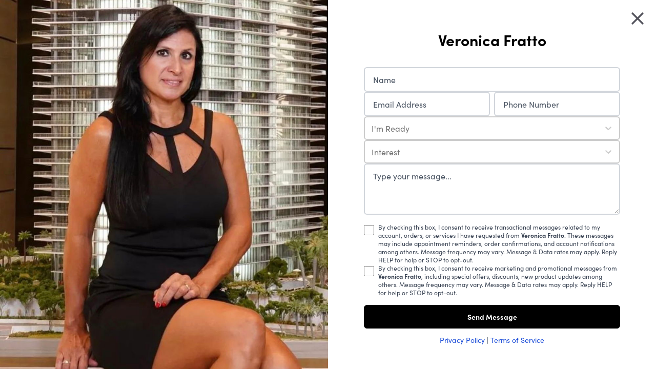

--- FILE ---
content_type: text/html; charset=utf-8
request_url: https://www.veronicafrattorealtor.com/contact
body_size: 23629
content:
<!DOCTYPE html><html lang="en"><head><meta charSet="utf-8"/><meta name="viewport" content="width=device-width, initial-scale=1"/><link rel="stylesheet" href="/_next/static/css/ae28783fcbd76389.css" data-precedence="next"/><link rel="stylesheet" href="/_next/static/css/c6306f2701ac683f.css" data-precedence="next"/><link rel="preload" as="script" fetchPriority="low" href="/_next/static/chunks/webpack-9d97e8ab423babd8.js"/><script src="/_next/static/chunks/fd9d1056-b1d3398e1d35ff23.js" async=""></script><script src="/_next/static/chunks/7023-76e4a386c5cb6654.js" async=""></script><script src="/_next/static/chunks/main-app-9cf839c97b94b81e.js" async=""></script><script src="/_next/static/chunks/231-6e729cb91b26c3c6.js" async=""></script><script src="/_next/static/chunks/3257-8028229f9ddbba35.js" async=""></script><script src="/_next/static/chunks/2125-063f394f6936983e.js" async=""></script><script src="/_next/static/chunks/8500-6ac6ce8635ad3661.js" async=""></script><script src="/_next/static/chunks/6448-d6d18ae39b7bddb9.js" async=""></script><script src="/_next/static/chunks/2972-fbde8897e878b81f.js" async=""></script><script src="/_next/static/chunks/app/%5Bsitename%5D/%5Blang%5D/(leads)/contact/page-ef3f8b72f53fbf6c.js" async=""></script><script src="/_next/static/chunks/8173-e848eafde4380245.js" async=""></script><script src="/_next/static/chunks/app/%5Bsitename%5D/%5Blang%5D/(leads)/contact/layout-68660a5a18a7fcb4.js" async=""></script><script src="/_next/static/chunks/5223-0e683282e766bb06.js" async=""></script><script src="/_next/static/chunks/7083-50e3f47c325f67d8.js" async=""></script><script src="/_next/static/chunks/app/%5Bsitename%5D/%5Blang%5D/layout-a2382c9a54826943.js" async=""></script><script src="/_next/static/chunks/app/%5Bsitename%5D/%5Blang%5D/error-bb596500fecccd62.js" async=""></script><title>Veronica Fratto</title><meta name="description" content="Search for the most updated real estate listings in the MLS and schedule your property showings in minutes."/><meta property="og:title" content="Veronica Fratto"/><meta property="og:description" content="Search for the most updated real estate listings in the MLS and schedule your property showings in minutes."/><meta property="og:url" content="https://www.veronicafrattorealtor.com"/><meta property="og:image" content="https://ucarecdn.com/25370182-98b3-4d22-a8e5-e5e91b9232a8/-/preview/600x600/"/><meta property="og:type" content="website"/><meta name="twitter:card" content="summary_large_image"/><meta name="twitter:title" content="Veronica Fratto"/><meta name="twitter:description" content="Search for the most updated real estate listings in the MLS and schedule your property showings in minutes."/><meta name="twitter:image" content="https://ucarecdn.com/25370182-98b3-4d22-a8e5-e5e91b9232a8/-/preview/600x600/"/><link rel="apple-touch-icon" href="https://ucarecdn.com/25370182-98b3-4d22-a8e5-e5e91b9232a8/-/preview/180x180/"/><link rel="icon" href="https://ucarecdn.com/25370182-98b3-4d22-a8e5-e5e91b9232a8/-/preview/120x120/"/><link rel="dns-prefetch" href="//fonts.googleapis.com"/><link rel="preconnect" href="https://fonts.googleapis.com"/><link rel="preconnect" href="https://fonts.gstatic.com" crossorigin=""/><style>
              /* Fallback for system fonts */
              body {
                font-family: system-ui, -apple-system, BlinkMacSystemFont, 'Segoe UI', sans-serif;
              }
              
              /* Studio critical CSS */
              
/* Critical layout styles */
body {
  margin: 0;
  font-family: sofia-pro, sans-serif;
  font-size: var(--base-font-size);
  -webkit-font-smoothing: antialiased;
  -moz-osx-font-smoothing: grayscale;
}

.header-nav {
  height: 72px;
}

/* Prevent layout shift during font loading */
.typography-h1,
.typography-h2,
.typography-h3,
.typography-h4,
.typography-h5,
.typography-h6,
.typography-p1,
.typography-p2,
.typography-p3 {
  font-display: swap;
  word-wrap: break-word;
  white-space: pre-wrap;
}

/* Loading skeleton to prevent FOUC */
.loading-skeleton {
  background: linear-gradient(90deg, #f0f0f0 25%, #e0e0e0 50%, #f0f0f0 75%);
  background-size: 200% 100%;
  animation: loading 1.5s infinite;
}

@keyframes loading {
  0% { background-position: 200% 0; }
  100% { background-position: -200% 0; }
}

/* Container styles */
.font-studio .container {
  max-width: 1200px;
  margin: 0 auto;
  padding: 0 1rem;
}

            </style><link rel="stylesheet" href="https://sdk.webreels.io/style.css" media="print"/><script src="/_next/static/chunks/polyfills-78c92fac7aa8fdd8.js" noModule=""></script></head><body><div class="fixed bottom-0 mb-2 left-0 w-full flex justify-center z-50 select-none invisible "><div class="flex items-center gap-3  text-white py-3 pl-4 pr-6 rounded  text-center text-base shadow-lg  cursor-pointer    transition-all duration-300 hover:opacity-90 font-bold 
          bg-green-600
          -mb-20 opacity-0"><svg stroke="currentColor" fill="currentColor" stroke-width="0" viewBox="0 0 24 24" class="w-6 h-6" height="1em" width="1em" xmlns="http://www.w3.org/2000/svg"><path d="M10 15.586L6.707 12.293 5.293 13.707 10 18.414 19.707 8.707 18.293 7.293z"></path></svg></div></div><div class="lg:h-screen grid grid-cols-1 lg:grid-cols-2"><img alt="Lead page Hero Image" loading="lazy" width="1800" height="1800" decoding="async" data-nimg="1" class="w-full lg:h-screen object-cover" style="color:transparent" src="https://ucarecdn.com/a04ab3a8-4620-469a-885f-da808b4fede4/-/preview/1800x1800/"/><div class="w-full lg:h-screen overflow-y-auto flex items-center justify-center p-4 "><a class="absolute top-0 right-0 p-4" href="/"><svg xmlns="http://www.w3.org/2000/svg" width="24" height="24" viewBox="0 0 24 24" fill="none" stroke="currentColor" stroke-width="2" stroke-linecap="round" stroke-linejoin="round" class="lucide lucide-x w-10 h-10 text-white lg:text-zinc-600  "><path d="M18 6 6 18"></path><path d="m6 6 12 12"></path></svg></a><div class="flex flex-col items-center gap-3 w-full max-w-[500px] "><div class="flex flex-col items-center mb-6"><div class="text-3xl  font-bold text-black  my-3">Veronica Fratto</div></div><form class="w-full text-left"><div class="flex flex-col gap-3"><div class="flex flex-col gap-1 w-full"><div class="relative w-full"><input placeholder="Name" class="appearance-none block w-full rounded-md text-gray-800 transition duration-300 border-2 py-3 px-4 leading-tight focus:outline-none placeholder-gray-600 border-gray-300 focus:border-gray-800" value=""/></div></div><div class="grid grid-cols-2 gap-2"><div class="flex flex-col gap-1 w-full"><div class="relative w-full"><input placeholder="Email Address" class="appearance-none block w-full rounded-md text-gray-800 transition duration-300 border-2 py-3 px-4 leading-tight focus:outline-none placeholder-gray-600 border-gray-300 focus:border-gray-800" value=""/></div></div><div class="flex flex-col gap-1 w-full"><div class="relative w-full"><input placeholder="Phone Number" class="appearance-none block w-full rounded-md text-gray-800 transition duration-300 border-2 py-3 px-4 leading-tight focus:outline-none placeholder-gray-600 border-gray-300 focus:border-gray-800" value=""/></div></div></div><div class="flex flex-col gap-1"><style data-emotion="css b62m3t-container">.css-b62m3t-container{position:relative;box-sizing:border-box;}</style><div class=" css-b62m3t-container"><style data-emotion="css 7pg0cj-a11yText">.css-7pg0cj-a11yText{z-index:9999;border:0;clip:rect(1px, 1px, 1px, 1px);height:1px;width:1px;position:absolute;overflow:hidden;padding:0;white-space:nowrap;}</style><span id="react-select-:Rmjtafnkmajtta:-live-region" class="css-7pg0cj-a11yText"></span><span aria-live="polite" aria-atomic="false" aria-relevant="additions text" role="log" class="css-7pg0cj-a11yText"></span><style data-emotion="css 1fm1f1o-control">.css-1fm1f1o-control{-webkit-align-items:center;-webkit-box-align:center;-ms-flex-align:center;align-items:center;cursor:default;display:-webkit-box;display:-webkit-flex;display:-ms-flexbox;display:flex;-webkit-box-flex-wrap:wrap;-webkit-flex-wrap:wrap;-ms-flex-wrap:wrap;flex-wrap:wrap;-webkit-box-pack:justify;-webkit-justify-content:space-between;justify-content:space-between;min-height:38px;outline:0!important;position:relative;-webkit-transition:all 100ms;transition:all 100ms;background-color:hsl(0, 0%, 100%);border-color:hsl(0, 0%, 80%);border-radius:6px;border-style:solid;border-width:1px;box-shadow:none;box-sizing:border-box;padding:3px;font-weight:400;font-size:16px;border:2px solid #cccccc;color:#666;}.css-1fm1f1o-control:hover{border:2px solid #cccccc;}</style><div class=" css-1fm1f1o-control"><style data-emotion="css hlgwow">.css-hlgwow{-webkit-align-items:center;-webkit-box-align:center;-ms-flex-align:center;align-items:center;display:grid;-webkit-flex:1;-ms-flex:1;flex:1;-webkit-box-flex-wrap:wrap;-webkit-flex-wrap:wrap;-ms-flex-wrap:wrap;flex-wrap:wrap;-webkit-overflow-scrolling:touch;position:relative;overflow:hidden;padding:2px 8px;box-sizing:border-box;}</style><div class=" css-hlgwow"><style data-emotion="css xdtm9o-placeholder">.css-xdtm9o-placeholder{grid-area:1/1/2/3;color:#757575;margin-left:2px;margin-right:2px;box-sizing:border-box;font-weight:400;}</style><div class=" css-xdtm9o-placeholder" id="react-select-:Rmjtafnkmajtta:-placeholder">I&#x27;m Ready</div><style data-emotion="css 19bb58m">.css-19bb58m{visibility:visible;-webkit-flex:1 1 auto;-ms-flex:1 1 auto;flex:1 1 auto;display:inline-grid;grid-area:1/1/2/3;grid-template-columns:0 min-content;margin:2px;padding-bottom:2px;padding-top:2px;color:hsl(0, 0%, 20%);box-sizing:border-box;}.css-19bb58m:after{content:attr(data-value) " ";visibility:hidden;white-space:pre;grid-area:1/2;font:inherit;min-width:2px;border:0;margin:0;outline:0;padding:0;}</style><div class=" css-19bb58m" data-value=""><input class="" style="label:input;color:inherit;background:0;opacity:1;width:100%;grid-area:1 / 2;font:inherit;min-width:2px;border:0;margin:0;outline:0;padding:0" autoCapitalize="none" autoComplete="off" autoCorrect="off" id="react-select-:Rmjtafnkmajtta:-input" spellCheck="false" tabindex="0" type="text" aria-autocomplete="list" aria-expanded="false" aria-haspopup="true" aria-label="I&#x27;m Ready" role="combobox" aria-activedescendant="" aria-describedby="react-select-:Rmjtafnkmajtta:-placeholder" value=""/></div></div><style data-emotion="css 1wy0on6">.css-1wy0on6{-webkit-align-items:center;-webkit-box-align:center;-ms-flex-align:center;align-items:center;-webkit-align-self:stretch;-ms-flex-item-align:stretch;align-self:stretch;display:-webkit-box;display:-webkit-flex;display:-ms-flexbox;display:flex;-webkit-flex-shrink:0;-ms-flex-negative:0;flex-shrink:0;box-sizing:border-box;}</style><div class=" css-1wy0on6"><style data-emotion="css 1xc3v61-indicatorContainer">.css-1xc3v61-indicatorContainer{display:-webkit-box;display:-webkit-flex;display:-ms-flexbox;display:flex;-webkit-transition:color 150ms;transition:color 150ms;color:hsl(0, 0%, 80%);padding:8px;box-sizing:border-box;}.css-1xc3v61-indicatorContainer:hover{color:hsl(0, 0%, 60%);}</style><div class=" css-1xc3v61-indicatorContainer" aria-hidden="true"><style data-emotion="css 8mmkcg">.css-8mmkcg{display:inline-block;fill:currentColor;line-height:1;stroke:currentColor;stroke-width:0;}</style><svg height="20" width="20" viewBox="0 0 20 20" aria-hidden="true" focusable="false" class="css-8mmkcg"><path d="M4.516 7.548c0.436-0.446 1.043-0.481 1.576 0l3.908 3.747 3.908-3.747c0.533-0.481 1.141-0.446 1.574 0 0.436 0.445 0.408 1.197 0 1.615-0.406 0.418-4.695 4.502-4.695 4.502-0.217 0.223-0.502 0.335-0.787 0.335s-0.57-0.112-0.789-0.335c0 0-4.287-4.084-4.695-4.502s-0.436-1.17 0-1.615z"></path></svg></div></div></div></div></div><div class="flex flex-col gap-1"><style data-emotion="css b62m3t-container">.css-b62m3t-container{position:relative;box-sizing:border-box;}</style><div class=" css-b62m3t-container"><style data-emotion="css 7pg0cj-a11yText">.css-7pg0cj-a11yText{z-index:9999;border:0;clip:rect(1px, 1px, 1px, 1px);height:1px;width:1px;position:absolute;overflow:hidden;padding:0;white-space:nowrap;}</style><span id="react-select-:Rqjtafnkmajtta:-live-region" class="css-7pg0cj-a11yText"></span><span aria-live="polite" aria-atomic="false" aria-relevant="additions text" role="log" class="css-7pg0cj-a11yText"></span><style data-emotion="css 1fm1f1o-control">.css-1fm1f1o-control{-webkit-align-items:center;-webkit-box-align:center;-ms-flex-align:center;align-items:center;cursor:default;display:-webkit-box;display:-webkit-flex;display:-ms-flexbox;display:flex;-webkit-box-flex-wrap:wrap;-webkit-flex-wrap:wrap;-ms-flex-wrap:wrap;flex-wrap:wrap;-webkit-box-pack:justify;-webkit-justify-content:space-between;justify-content:space-between;min-height:38px;outline:0!important;position:relative;-webkit-transition:all 100ms;transition:all 100ms;background-color:hsl(0, 0%, 100%);border-color:hsl(0, 0%, 80%);border-radius:6px;border-style:solid;border-width:1px;box-shadow:none;box-sizing:border-box;padding:3px;font-weight:400;font-size:16px;border:2px solid #cccccc;color:#666;}.css-1fm1f1o-control:hover{border:2px solid #cccccc;}</style><div class=" css-1fm1f1o-control"><style data-emotion="css hlgwow">.css-hlgwow{-webkit-align-items:center;-webkit-box-align:center;-ms-flex-align:center;align-items:center;display:grid;-webkit-flex:1;-ms-flex:1;flex:1;-webkit-box-flex-wrap:wrap;-webkit-flex-wrap:wrap;-ms-flex-wrap:wrap;flex-wrap:wrap;-webkit-overflow-scrolling:touch;position:relative;overflow:hidden;padding:2px 8px;box-sizing:border-box;}</style><div class=" css-hlgwow"><style data-emotion="css xdtm9o-placeholder">.css-xdtm9o-placeholder{grid-area:1/1/2/3;color:#757575;margin-left:2px;margin-right:2px;box-sizing:border-box;font-weight:400;}</style><div class=" css-xdtm9o-placeholder" id="react-select-:Rqjtafnkmajtta:-placeholder">Interest</div><style data-emotion="css 19bb58m">.css-19bb58m{visibility:visible;-webkit-flex:1 1 auto;-ms-flex:1 1 auto;flex:1 1 auto;display:inline-grid;grid-area:1/1/2/3;grid-template-columns:0 min-content;margin:2px;padding-bottom:2px;padding-top:2px;color:hsl(0, 0%, 20%);box-sizing:border-box;}.css-19bb58m:after{content:attr(data-value) " ";visibility:hidden;white-space:pre;grid-area:1/2;font:inherit;min-width:2px;border:0;margin:0;outline:0;padding:0;}</style><div class=" css-19bb58m" data-value=""><input class="" style="label:input;color:inherit;background:0;opacity:1;width:100%;grid-area:1 / 2;font:inherit;min-width:2px;border:0;margin:0;outline:0;padding:0" autoCapitalize="none" autoComplete="off" autoCorrect="off" id="react-select-:Rqjtafnkmajtta:-input" spellCheck="false" tabindex="0" type="text" aria-autocomplete="list" aria-expanded="false" aria-haspopup="true" aria-label="Interest" role="combobox" aria-activedescendant="" aria-describedby="react-select-:Rqjtafnkmajtta:-placeholder" value=""/></div></div><style data-emotion="css 1wy0on6">.css-1wy0on6{-webkit-align-items:center;-webkit-box-align:center;-ms-flex-align:center;align-items:center;-webkit-align-self:stretch;-ms-flex-item-align:stretch;align-self:stretch;display:-webkit-box;display:-webkit-flex;display:-ms-flexbox;display:flex;-webkit-flex-shrink:0;-ms-flex-negative:0;flex-shrink:0;box-sizing:border-box;}</style><div class=" css-1wy0on6"><style data-emotion="css 1xc3v61-indicatorContainer">.css-1xc3v61-indicatorContainer{display:-webkit-box;display:-webkit-flex;display:-ms-flexbox;display:flex;-webkit-transition:color 150ms;transition:color 150ms;color:hsl(0, 0%, 80%);padding:8px;box-sizing:border-box;}.css-1xc3v61-indicatorContainer:hover{color:hsl(0, 0%, 60%);}</style><div class=" css-1xc3v61-indicatorContainer" aria-hidden="true"><style data-emotion="css 8mmkcg">.css-8mmkcg{display:inline-block;fill:currentColor;line-height:1;stroke:currentColor;stroke-width:0;}</style><svg height="20" width="20" viewBox="0 0 20 20" aria-hidden="true" focusable="false" class="css-8mmkcg"><path d="M4.516 7.548c0.436-0.446 1.043-0.481 1.576 0l3.908 3.747 3.908-3.747c0.533-0.481 1.141-0.446 1.574 0 0.436 0.445 0.408 1.197 0 1.615-0.406 0.418-4.695 4.502-4.695 4.502-0.217 0.223-0.502 0.335-0.787 0.335s-0.57-0.112-0.789-0.335c0 0-4.287-4.084-4.695-4.502s-0.436-1.17 0-1.615z"></path></svg></div></div></div></div></div><div class="flex flex-col gap-1"><textarea class="resize-y appearance-none block w-full rounded-md text-gray-800 transition border-2 py-3 px-4 leading-tight focus:outline-none placeholder-gray-600 border-gray-300 focus:border-gray-800" style="height:100px" placeholder="Type your message..."></textarea><div class="w-full flex justify-end"></div></div><div class="text-gray-700 text-xs flex flex-col gap-3 py-4"><div class="flex"><div><input class="accent-black  cursor-pointer h-5 w-5  mr-2 mt-1 focus:outline-none   text-xs " type="checkbox"/></div><div>By checking this box, I consent to receive transactional messages related to my account, orders, or services I have requested from<!-- --> <strong>Veronica Fratto</strong>. These messages may include appointment reminders, order confirmations, and account notifications among others. Message frequency may vary. Message &amp; Data rates may apply. Reply HELP for help or STOP to opt-out.</div></div><div class="flex"><div><input class="accent-black  cursor-pointer h-5 w-5  mr-2 mt-1 focus:outline-none   text-xs " type="checkbox"/></div><div>By checking this box, I consent to receive marketing and promotional messages from <strong>Veronica Fratto</strong>, including special offers, discounts, new product updates among others. Message frequency may vary. Message &amp; Data rates may apply. Reply HELP for help or STOP to opt-out.</div></div></div><button class=" text-sm border focus:outline-none inline-flex transition duration-300 select-none justify-center items-center 
  
  cursor-pointer 
  px-4 py-3 text-white bg-black border-black whitespace-nobreak hover:bg-opacity-80  font-semibold rounded-md 
  undefined">Send Message</button><div class="text-center text-sm text-gray-600 mt-3"><a class="hover:underline text-blue-700" href="/privacy">Privacy Policy</a> | <a class="hover:underline text-blue-700" href="/terms">Terms of Service</a></div></div></form></div></div></div><style>
          #nprogress {
            pointer-events: none;
          }

          #nprogress .bar {
            background: #007BFF;

            position: fixed;
            z-index: 1031;
            top: 0;
            left: 0;

            width: 100%;
            height: 2px;
          }

          /* Fancy blur effect */
          #nprogress .peg {
            display: block;
            position: absolute;
            right: 0px;
            width: 100px;
            height: 100%;
            box-shadow: 0 0 10px #007BFF, 0 0 5px #007BFF;
            opacity: 1.0;

            -webkit-transform: rotate(3deg) translate(0px, -4px);
                -ms-transform: rotate(3deg) translate(0px, -4px);
                    transform: rotate(3deg) translate(0px, -4px);
          }

          /* Remove these to get rid of the spinner */
          #nprogress .spinner {
            display: block;
            position: fixed;
            z-index: 1031;
            top: 15px;
            right: 15px;
          }

          #nprogress .spinner-icon {
            width: 18px;
            height: 18px;
            box-sizing: border-box;

            border: solid 2px transparent;
            border-top-color: #007BFF;
            border-left-color: #007BFF;
            border-radius: 50%;

            -webkit-animation: nprogress-spinner 400ms linear infinite;
                    animation: nprogress-spinner 400ms linear infinite;
          }

          .nprogress-custom-parent {
            overflow: hidden;
            position: relative;
          }

          .nprogress-custom-parent #nprogress .spinner,
          .nprogress-custom-parent #nprogress .bar {
            position: absolute;
          }

          @-webkit-keyframes nprogress-spinner {
            0%   { -webkit-transform: rotate(0deg); }
            100% { -webkit-transform: rotate(360deg); }
          }
          @keyframes nprogress-spinner {
            0%   { transform: rotate(0deg); }
            100% { transform: rotate(360deg); }
          }
        </style><script src="/_next/static/chunks/webpack-9d97e8ab423babd8.js" async=""></script><script>(self.__next_f=self.__next_f||[]).push([0]);self.__next_f.push([2,null])</script><script>self.__next_f.push([1,"1:HL[\"/_next/static/css/ae28783fcbd76389.css\",\"style\"]\n2:HL[\"/_next/static/css/c6306f2701ac683f.css\",\"style\"]\n"])</script><script>self.__next_f.push([1,"3:I[95751,[],\"\"]\n7:I[39275,[],\"\"]\na:I[61343,[],\"\"]\nd:I[76130,[],\"\"]\n8:[\"sitename\",\"www.veronicafrattorealtor.com\",\"d\"]\n9:[\"lang\",\"en\",\"d\"]\ne:[]\n"])</script><script>self.__next_f.push([1,"0:[null,[\"$\",\"$L3\",null,{\"buildId\":\"--ZWcOcI3z3iw6VRK2yoB\",\"assetPrefix\":\"\",\"initialCanonicalUrl\":\"/contact\",\"initialTree\":[\"\",{\"children\":[[\"sitename\",\"www.veronicafrattorealtor.com\",\"d\"],{\"children\":[[\"lang\",\"en\",\"d\"],{\"children\":[\"(leads)\",{\"children\":[\"contact\",{\"children\":[\"__PAGE__\",{}]}]}]},\"$undefined\",\"$undefined\",true]}]}],\"initialSeedData\":[\"\",{\"children\":[[\"sitename\",\"www.veronicafrattorealtor.com\",\"d\"],{\"children\":[[\"lang\",\"en\",\"d\"],{\"children\":[\"(leads)\",{\"children\":[\"contact\",{\"children\":[\"__PAGE__\",{},[[\"$L4\",\"$L5\"],null],null]},[\"$L6\",null],null]},[\"$\",\"$L7\",null,{\"parallelRouterKey\":\"children\",\"segmentPath\":[\"children\",\"$8\",\"children\",\"$9\",\"children\",\"(leads)\",\"children\"],\"error\":\"$undefined\",\"errorStyles\":\"$undefined\",\"errorScripts\":\"$undefined\",\"template\":[\"$\",\"$La\",null,{}],\"templateStyles\":\"$undefined\",\"templateScripts\":\"$undefined\",\"notFound\":\"$undefined\",\"notFoundStyles\":\"$undefined\",\"styles\":null}],null]},[\"$Lb\",null],null]},[\"$\",\"$L7\",null,{\"parallelRouterKey\":\"children\",\"segmentPath\":[\"children\",\"$8\",\"children\"],\"error\":\"$undefined\",\"errorStyles\":\"$undefined\",\"errorScripts\":\"$undefined\",\"template\":[\"$\",\"$La\",null,{}],\"templateStyles\":\"$undefined\",\"templateScripts\":\"$undefined\",\"notFound\":\"$undefined\",\"notFoundStyles\":\"$undefined\",\"styles\":[[\"$\",\"link\",\"0\",{\"rel\":\"stylesheet\",\"href\":\"/_next/static/css/ae28783fcbd76389.css\",\"precedence\":\"next\",\"crossOrigin\":\"$undefined\"}],[\"$\",\"link\",\"1\",{\"rel\":\"stylesheet\",\"href\":\"/_next/static/css/c6306f2701ac683f.css\",\"precedence\":\"next\",\"crossOrigin\":\"$undefined\"}]]}],null]},[\"$\",\"$L7\",null,{\"parallelRouterKey\":\"children\",\"segmentPath\":[\"children\"],\"error\":\"$undefined\",\"errorStyles\":\"$undefined\",\"errorScripts\":\"$undefined\",\"template\":[\"$\",\"$La\",null,{}],\"templateStyles\":\"$undefined\",\"templateScripts\":\"$undefined\",\"notFound\":[[\"$\",\"title\",null,{\"children\":\"404: This page could not be found.\"}],[\"$\",\"div\",null,{\"style\":{\"fontFamily\":\"system-ui,\\\"Segoe UI\\\",Roboto,Helvetica,Arial,sans-serif,\\\"Apple Color Emoji\\\",\\\"Segoe UI Emoji\\\"\",\"height\":\"100vh\",\"textAlign\":\"center\",\"display\":\"flex\",\"flexDirection\":\"column\",\"alignItems\":\"center\",\"justifyContent\":\"center\"},\"children\":[\"$\",\"div\",null,{\"children\":[[\"$\",\"style\",null,{\"dangerouslySetInnerHTML\":{\"__html\":\"body{color:#000;background:#fff;margin:0}.next-error-h1{border-right:1px solid rgba(0,0,0,.3)}@media (prefers-color-scheme:dark){body{color:#fff;background:#000}.next-error-h1{border-right:1px solid rgba(255,255,255,.3)}}\"}}],[\"$\",\"h1\",null,{\"className\":\"next-error-h1\",\"style\":{\"display\":\"inline-block\",\"margin\":\"0 20px 0 0\",\"padding\":\"0 23px 0 0\",\"fontSize\":24,\"fontWeight\":500,\"verticalAlign\":\"top\",\"lineHeight\":\"49px\"},\"children\":\"404\"}],[\"$\",\"div\",null,{\"style\":{\"display\":\"inline-block\"},\"children\":[\"$\",\"h2\",null,{\"style\":{\"fontSize\":14,\"fontWeight\":400,\"lineHeight\":\"49px\",\"margin\":0},\"children\":\"This page could not be found.\"}]}]]}]}]],\"notFoundStyles\":[],\"styles\":null}],null],\"couldBeIntercepted\":false,\"initialHead\":[false,\"$Lc\"],\"globalErrorComponent\":\"$d\",\"missingSlots\":\"$We\"}]]\n"])</script><script>self.__next_f.push([1,"f:I[91348,[\"231\",\"static/chunks/231-6e729cb91b26c3c6.js\",\"3257\",\"static/chunks/3257-8028229f9ddbba35.js\",\"2125\",\"static/chunks/2125-063f394f6936983e.js\",\"8500\",\"static/chunks/8500-6ac6ce8635ad3661.js\",\"6448\",\"static/chunks/6448-d6d18ae39b7bddb9.js\",\"2972\",\"static/chunks/2972-fbde8897e878b81f.js\",\"8252\",\"static/chunks/app/%5Bsitename%5D/%5Blang%5D/(leads)/contact/page-ef3f8b72f53fbf6c.js\"],\"default\"]\n10:I[38173,[\"231\",\"static/chunks/231-6e729cb91b26c3c6.js\",\"8173\",\"static/chunks/8173-e848eafde4380245.js\",\"1290\",\"static/chunks/app/%5Bsitename%5D/%5Blang%5D/(leads)/contact/layout-68660a5a18a7fcb4.js\"],\"Image\"]\n11:I[231,[\"231\",\"static/chunks/231-6e729cb91b26c3c6.js\",\"8173\",\"static/chunks/8173-e848eafde4380245.js\",\"1290\",\"static/chunks/app/%5Bsitename%5D/%5Blang%5D/(leads)/contact/layout-68660a5a18a7fcb4.js\"],\"\"]\n5:[\"$\",\"div\",null,{\"className\":\"flex flex-col items-center gap-3 w-full max-w-[500px] \",\"children\":[[\"$\",\"div\",null,{\"className\":\"flex flex-col items-center mb-6\",\"children\":[\"$\",\"div\",null,{\"className\":\"text-3xl  font-bold text-black  my-3\",\"children\":\"Veronica Fratto\"}]}],[\"$\",\"$Lf\",null,{\"fields\":{\"message\":true,\"interest\":true,\"ready\":true},\"hidden\":{\"source\":\"contact-form\",\"url\":\"https://www.veronicafrattorealtor.com/contact\"}}]]}]\n6:[null,[\"$\",\"div\",null,{\"className\":\"lg:h-screen grid grid-cols-1 lg:grid-cols-2\",\"children\":[[\"$\",\"$L10\",null,{\"src\":\"https://ucarecdn.com/a04ab3a8-4620-469a-885f-da808b4fede4/-/preview/1800x1800/\",\"width\":1800,\"height\":1800,\"className\":\"w-full lg:h-screen object-cover\",\"alt\":\"Lead page Hero Image\"}],[\"$\",\"div\",null,{\"className\":\"w-full lg:h-screen overflow-y-auto flex items-center justify-center p-4 \",\"children\":[[\"$\",\"$L11\",null,{\"href\":\"/\",\"className\":\"absolute top-0 right-0 p-4\",\"children\":[\"$\",\"svg\",null,{\"xmlns\":\"http://www.w3.org/2000/svg\",\"width\":24,\"height\":24,\"viewBox\":\"0 0 24 24\",\"fill\":\"none\",\"stroke\":\"currentColor\",\"strokeWidth\":2,\"strokeLinecap\":\"round\",\"strokeLinejoin\":\"round\",\"className\":\"lucide lucide-x w-10 h-10 text-white lg:text-zinc-600  \",\"children\":[[\""])</script><script>self.__next_f.push([1,"$\",\"path\",\"1bl5f8\",{\"d\":\"M18 6 6 18\"}],[\"$\",\"path\",\"d8bk6v\",{\"d\":\"m6 6 12 12\"}],\"$undefined\"]}]}],[\"$\",\"$L7\",null,{\"parallelRouterKey\":\"children\",\"segmentPath\":[\"children\",\"$8\",\"children\",\"$9\",\"children\",\"(leads)\",\"children\",\"contact\",\"children\"],\"error\":\"$undefined\",\"errorStyles\":\"$undefined\",\"errorScripts\":\"$undefined\",\"template\":[\"$\",\"$La\",null,{}],\"templateStyles\":\"$undefined\",\"templateScripts\":\"$undefined\",\"notFound\":\"$undefined\",\"notFoundStyles\":\"$undefined\",\"styles\":null}]]}]]}]]\nc:[[\"$\",\"meta\",\"0\",{\"name\":\"viewport\",\"content\":\"width=device-width, initial-scale=1\"}],[\"$\",\"meta\",\"1\",{\"charSet\":\"utf-8\"}],[\"$\",\"title\",\"2\",{\"children\":\"Veronica Fratto\"}],[\"$\",\"meta\",\"3\",{\"name\":\"description\",\"content\":\"Search for the most updated real estate listings in the MLS and schedule your property showings in minutes.\"}],[\"$\",\"meta\",\"4\",{\"property\":\"og:title\",\"content\":\"Veronica Fratto\"}],[\"$\",\"meta\",\"5\",{\"property\":\"og:description\",\"content\":\"Search for the most updated real estate listings in the MLS and schedule your property showings in minutes.\"}],[\"$\",\"meta\",\"6\",{\"property\":\"og:url\",\"content\":\"https://www.veronicafrattorealtor.com\"}],[\"$\",\"meta\",\"7\",{\"property\":\"og:image\",\"content\":\"https://ucarecdn.com/25370182-98b3-4d22-a8e5-e5e91b9232a8/-/preview/600x600/\"}],[\"$\",\"meta\",\"8\",{\"property\":\"og:type\",\"content\":\"website\"}],[\"$\",\"meta\",\"9\",{\"name\":\"twitter:card\",\"content\":\"summary_large_image\"}],[\"$\",\"meta\",\"10\",{\"name\":\"twitter:title\",\"content\":\"Veronica Fratto\"}],[\"$\",\"meta\",\"11\",{\"name\":\"twitter:description\",\"content\":\"Search for the most updated real estate listings in the MLS and schedule your property showings in minutes.\"}],[\"$\",\"meta\",\"12\",{\"name\":\"twitter:image\",\"content\":\"https://ucarecdn.com/25370182-98b3-4d22-a8e5-e5e91b9232a8/-/preview/600x600/\"}],[\"$\",\"link\",\"13\",{\"rel\":\"apple-touch-icon\",\"href\":\"https://ucarecdn.com/25370182-98b3-4d22-a8e5-e5e91b9232a8/-/preview/180x180/\"}],[\"$\",\"link\",\"14\",{\"rel\":\"icon\",\"href\":\"https://ucarecdn.com/25370182-98b3-4d22-a8e5-e5e91b9232a8/-/preview/120x120/\"}]]\n4:null\n"])</script><script>self.__next_f.push([1,"13:I[27671,[\"231\",\"static/chunks/231-6e729cb91b26c3c6.js\",\"3257\",\"static/chunks/3257-8028229f9ddbba35.js\",\"2125\",\"static/chunks/2125-063f394f6936983e.js\",\"5223\",\"static/chunks/5223-0e683282e766bb06.js\",\"7083\",\"static/chunks/7083-50e3f47c325f67d8.js\",\"2972\",\"static/chunks/2972-fbde8897e878b81f.js\",\"8764\",\"static/chunks/app/%5Bsitename%5D/%5Blang%5D/layout-a2382c9a54826943.js\"],\"default\"]\n14:I[29857,[\"231\",\"static/chunks/231-6e729cb91b26c3c6.js\",\"3257\",\"static/chunks/3257-8028229f9ddbba35.js\",\"2125\",\"static/chunks/2125-063f394f6936983e.js\",\"5223\",\"static/chunks/5223-0e683282e766bb06.js\",\"7083\",\"static/chunks/7083-50e3f47c325f67d8.js\",\"2972\",\"static/chunks/2972-fbde8897e878b81f.js\",\"8764\",\"static/chunks/app/%5Bsitename%5D/%5Blang%5D/layout-a2382c9a54826943.js\"],\"default\"]\n47:I[10204,[\"231\",\"static/chunks/231-6e729cb91b26c3c6.js\",\"3257\",\"static/chunks/3257-8028229f9ddbba35.js\",\"2125\",\"static/chunks/2125-063f394f6936983e.js\",\"5223\",\"static/chunks/5223-0e683282e766bb06.js\",\"7083\",\"static/chunks/7083-50e3f47c325f67d8.js\",\"2972\",\"static/chunks/2972-fbde8897e878b81f.js\",\"8764\",\"static/chunks/app/%5Bsitename%5D/%5Blang%5D/layout-a2382c9a54826943.js\"],\"default\"]\n48:I[12949,[\"231\",\"static/chunks/231-6e729cb91b26c3c6.js\",\"3257\",\"static/chunks/3257-8028229f9ddbba35.js\",\"2125\",\"static/chunks/2125-063f394f6936983e.js\",\"5223\",\"static/chunks/5223-0e683282e766bb06.js\",\"7083\",\"static/chunks/7083-50e3f47c325f67d8.js\",\"2972\",\"static/chunks/2972-fbde8897e878b81f.js\",\"8764\",\"static/chunks/app/%5Bsitename%5D/%5Blang%5D/layout-a2382c9a54826943.js\"],\"default\"]\n49:I[71080,[\"231\",\"static/chunks/231-6e729cb91b26c3c6.js\",\"3257\",\"static/chunks/3257-8028229f9ddbba35.js\",\"2125\",\"static/chunks/2125-063f394f6936983e.js\",\"5223\",\"static/chunks/5223-0e683282e766bb06.js\",\"7083\",\"static/chunks/7083-50e3f47c325f67d8.js\",\"2972\",\"static/chunks/2972-fbde8897e878b81f.js\",\"8764\",\"static/chunks/app/%5Bsitename%5D/%5Blang%5D/layout-a2382c9a54826943.js\"],\"default\"]\n4a:I[35588,[\"231\",\"static/chunks/231-6e729cb91b26c3c6.js\",\"3257\",\"static/chunks/3257-8028229f9ddbb"])</script><script>self.__next_f.push([1,"a35.js\",\"2125\",\"static/chunks/2125-063f394f6936983e.js\",\"5223\",\"static/chunks/5223-0e683282e766bb06.js\",\"7083\",\"static/chunks/7083-50e3f47c325f67d8.js\",\"2972\",\"static/chunks/2972-fbde8897e878b81f.js\",\"8764\",\"static/chunks/app/%5Bsitename%5D/%5Blang%5D/layout-a2382c9a54826943.js\"],\"default\"]\n4b:I[71619,[\"231\",\"static/chunks/231-6e729cb91b26c3c6.js\",\"3257\",\"static/chunks/3257-8028229f9ddbba35.js\",\"2125\",\"static/chunks/2125-063f394f6936983e.js\",\"5223\",\"static/chunks/5223-0e683282e766bb06.js\",\"7083\",\"static/chunks/7083-50e3f47c325f67d8.js\",\"2972\",\"static/chunks/2972-fbde8897e878b81f.js\",\"8764\",\"static/chunks/app/%5Bsitename%5D/%5Blang%5D/layout-a2382c9a54826943.js\"],\"default\"]\n4c:I[76969,[\"231\",\"static/chunks/231-6e729cb91b26c3c6.js\",\"3257\",\"static/chunks/3257-8028229f9ddbba35.js\",\"2125\",\"static/chunks/2125-063f394f6936983e.js\",\"2120\",\"static/chunks/app/%5Bsitename%5D/%5Blang%5D/error-bb596500fecccd62.js\"],\"default\"]\n4d:I[90952,[\"231\",\"static/chunks/231-6e729cb91b26c3c6.js\",\"3257\",\"static/chunks/3257-8028229f9ddbba35.js\",\"2125\",\"static/chunks/2125-063f394f6936983e.js\",\"5223\",\"static/chunks/5223-0e683282e766bb06.js\",\"7083\",\"static/chunks/7083-50e3f47c325f67d8.js\",\"2972\",\"static/chunks/2972-fbde8897e878b81f.js\",\"8764\",\"static/chunks/app/%5Bsitename%5D/%5Blang%5D/layout-a2382c9a54826943.js\"],\"default\"]\n12:T4a2,\n              /* Fallback for system fonts */\n              body {\n                font-family: system-ui, -apple-system, BlinkMacSystemFont, 'Segoe UI', sans-serif;\n              }\n              \n              /* Studio critical CSS */\n              \n/* Critical layout styles */\nbody {\n  margin: 0;\n  font-family: sofia-pro, sans-serif;\n  font-size: var(--base-font-size);\n  -webkit-font-smoothing: antialiased;\n  -moz-osx-font-smoothing: grayscale;\n}\n\n.header-nav {\n  height: 72px;\n}\n\n/* Prevent layout shift during font loading */\n.typography-h1,\n.typography-h2,\n.typography-h3,\n.typography-h4,\n.typography-h5,\n.typography-h6,\n.typography-p1,\n.typography-p2,\n.typography-p3 {\n  font-display: swap;\n  word-wrap: break-w"])</script><script>self.__next_f.push([1,"ord;\n  white-space: pre-wrap;\n}\n\n/* Loading skeleton to prevent FOUC */\n.loading-skeleton {\n  background: linear-gradient(90deg, #f0f0f0 25%, #e0e0e0 50%, #f0f0f0 75%);\n  background-size: 200% 100%;\n  animation: loading 1.5s infinite;\n}\n\n@keyframes loading {\n  0% { background-position: 200% 0; }\n  100% { background-position: -200% 0; }\n}\n\n/* Container styles */\n.font-studio .container {\n  max-width: 1200px;\n  margin: 0 auto;\n  padding: 0 1rem;\n}\n\n            16:{\"propertySearchQuota\":5,\"listingQuota\":5}\n18:{\"phone\":\"+1 (305) 431-5252\",\"message\":\"\",\"position\":null}\n1a:{\"isActive\":true,\"hexColor\":\"#fff\",\"message\":\"Proudly serving real estate buyers and sellers\",\"socialIcons\":true}\n1b:{\"bgColor\":\"GRADIANT\",\"hexColor\":\"#FFFFFF\"}\n1c:{\"size\":275,\"sizeMobile\":225}\n19:{\"topbar\":\"$1a\",\"styles\":\"$1b\",\"logo\":\"$1c\"}\n1d:{}\n17:{\"googleAnalytics\":null,\"facebookPixel\":null,\"headerStyle\":null,\"logo\":\"https://ucarecdn.com/8453843f-9acc-4438-92b8-0fc03e865196/\",\"logoAlt\":\"https://ucarecdn.com/bdaadec0-7c52-4764-84fe-4f0a7d055826/\",\"favicon\":\"https://ucarecdn.com/25370182-98b3-4d22-a8e5-e5e91b9232a8/\",\"cover\":\"https://ucarecdn.com/330fa85e-9f0b-4bbb-b716-034e69bc7d6f/-/crop/2401x1251/99,105/-/preview/\",\"coverMobile\":\"https://ucarecdn.com/46483a7b-4aaf-44cf-b71c-437e5a70a95b/-/crop/998x999/0,0/-/preview/\",\"whatsapp\":\"$18\",\"header\":\"$19\",\"themes\":\"$1d\"}\n1f:{\"published\":true,\"displayedAsFeatured\":true,\"displayedOnFooter\":true,\"ref\":\"63126f3fc07779dd3fab068f\"}\n20:{\"published\":true,\"displayedAsFeatured\":true,\"displayedOnFooter\":true,\"ref\":\"62c3196f087acb00169920ac\"}\n21:{\"published\":true,\"displayedAsFeatured\":true,\"displayedOnFooter\":true,\"ref\":\"6078a3232cc0b60015d7250e\"}\n22:{\"published\":true,\"displayedAsFeatured\":true,\"displayedOnFooter\":true,\"ref\":\"62680eacb447680016929ca0\"}\n23:{\"published\":true,\"displayedAsFeatured\":true,\"displayedOnFooter\":true,\"ref\":\"6259a1c2138a4700165f4619\"}\n24:{\"published\":true,\"displayedAsFeatured\":true,\"displayedOnFooter\":true,\"ref\":\"624721839214f1001621e92e\"}\n25:{\"published\":true,\"displayedAsFeatured\":true,\"dis"])</script><script>self.__next_f.push([1,"playedOnFooter\":true,\"ref\":\"62334837eb107b0016d8ffe7\"}\n26:{\"published\":true,\"displayedAsFeatured\":true,\"displayedOnFooter\":true,\"ref\":\"61e19a2e5af3a3001551ee94\"}\n27:{\"published\":true,\"displayedAsFeatured\":true,\"displayedOnFooter\":true,\"ref\":\"6230b7ee5572ff00166fa1d0\"}\n28:{\"published\":true,\"displayedAsFeatured\":true,\"displayedOnFooter\":true,\"ref\":\"64ff36606fbce1087a2ca3be\"}\n1e:[\"$1f\",\"$20\",\"$21\",\"$22\",\"$23\",\"$24\",\"$25\",\"$26\",\"$27\",\"$28\"]\n2a:{\"image\":\"https://ucarecdn.com/d3629be2-926c-4c05-b4ff-4b0249b2ebe3/-/crop/950x934/0,40/-/preview/\",\"bgColor\":\"#000000\"}\n2b:{\"image\":\"https://ucarecdn.com/bf8e11f5-f192-4bc0-92ca-57dfe7160a5a/\",\"bgColor\":\"#000000\"}\n29:{\"homepageProfile\":\"$2a\",\"profilePageBiography\":\"$2b\"}\n2d:{\"facebook\":\"https://www.facebook.com/verofrattorealty\",\"twitter\":null,\"instagram\":\"https://www.instagram.com/verofrattorealty/\",\"linkedin\":null,\"youtube\":null,\"website\":null}\n2e:[\"Spanish\"]\n2f:[\"(305) 431-5252\"]\n2c:{\"_id\":\"5f2462ab89617b5367fbd83a\",\"name\":\"Veronica Fratto\",\"email\":\"vfratto@dezer.com\",\"image\":\"https://ucarecdn.com/ac96bc9c-9781-4044-860e-59884c8e0d1d/\",\"createdAt\":\"2019-10-21T18:45:03.000Z\",\"updatedAt\":\"2025-04-25T12:21:01.261Z\",\"agentId\":\"3065067\",\"biography\":\"Invertir en bienes raíces es la mejor forma de ahorrar, ya sea comprando y vendiendo o mediante el alquiler de propiedades adquiridas.💸\\n\\nEstoy aquí para poder ayudarte y ofrecerte la mejor asesoría, emprende el camino de la inversión de mi mano ¡te espero! 🙌\\n\\nEnvíame un mensaje al dm.📩\\n\\nVerónica Fratto🔑\\nReal Estate Expert\\nDezer Platinum Realty\\nMiami Beach – Sunny Island\\nMail: Vfratto@dezer.com\\nCell. +1 (305) 431-5252\",\"brokerLogo\":\"https://ucarecdn.com/7e2128ec-875e-419c-8ab7-606ce6bcabaf/\",\"brokerageName\":\"Dezer Platinum Realty\",\"headshot\":\"https://ucarecdn.com/a04ab3a8-4620-469a-885f-da808b4fede4/\",\"links\":\"$2d\",\"officeId\":\"DEZE01\",\"quote\":\"Proudly serving real estate buyers and sellers\",\"spokenLanguages\":\"$2e\",\"title\":\"Real Estate Agent\",\"phones\":\"$2f\"}\n30:[\"miamire\"]\n34:[]\n35:{}\n37:{\"description\":\""])</script><script>self.__next_f.push([1,"Monthly Plan\",\"price\":\"$$69.99/month\"}\n36:{\"id\":\"PANDA69\",\"object\":\"plan\",\"active\":true,\"aggregate_usage\":null,\"amount\":6999,\"amount_decimal\":\"6999\",\"billing_scheme\":\"per_unit\",\"created\":1526050440,\"currency\":\"usd\",\"interval\":\"month\",\"interval_count\":1,\"livemode\":true,\"metadata\":\"$37\",\"meter\":null,\"nickname\":\"Basic\",\"product\":\"prod_CbJMQIlP4i8n46\",\"tiers_mode\":null,\"transform_usage\":null,\"trial_period_days\":null,\"usage_type\":\"licensed\"}\n39:{\"description\":\"Monthly Plan\",\"price\":\"$$69.99/month\"}\n3a:{\"aggregate_usage\":null,\"interval\":\"month\",\"interval_count\":1,\"meter\":null,\"trial_period_days\":null,\"usage_type\":\"licensed\"}\n38:{\"id\":\"PANDA69\",\"object\":\"price\",\"active\":true,\"billing_scheme\":\"per_unit\",\"created\":1526050440,\"currency\":\"usd\",\"custom_unit_amount\":null,\"livemode\":true,\"lookup_key\":null,\"metadata\":\"$39\",\"nickname\":\"Basic\",\"product\":\"prod_CbJMQIlP4i8n46\",\"recurring\":\"$3a\",\"tax_behavior\":\"unspecified\",\"tiers_mode\":null,\"transform_quantity\":null,\"type\":\"recurring\",\"unit_amount\":6999,\"unit_amount_decimal\":\"6999\"}\n3b:[]\n33:{\"id\":\"si_M1KquuMkscziPT\",\"object\":\"subscription_item\",\"billing_thresholds\":null,\"created\":1657290546,\"current_period_end\":1772022022,\"current_period_start\":1769343622,\"discounts\":\"$34\",\"metadata\":\"$35\",\"plan\":\"$36\",\"price\":\"$38\",\"quantity\":1,\"subscription\":\"sub_GndgsscEzgdBq0\",\"tax_rates\":\"$3b\"}\n32:[\"$33\"]\n3e:{}\n3d:{\"id\":\"20_OFF_FORVER\",\"object\":\"coupon\",\"amount_off\":2000,\"created\":1614104557,\"currency\":\"usd\",\"duration\":\"forever\",\"duration_in_months\":null,\"livemode\":true,\"max_redemptions\":null,\"metadata\":\"$3e\",\"name\":\"$$20.00 OFF / each month\",\"percent_off\":null,\"redeem_by\":null,\"times_redeemed\":240,\"valid\":true}\n3c:{\"id\":\"di_1LJIB4J6Vyph6zNc5h10bvNm\",\"object\":\"discount\",\"checkout_session\":null,\"coupon\":\"$3d\",\"customer\":\"cus_G27J2OSSZomjgy\",\"customer_account\":null,\"end\":null,\"invoice\":null,\"invoice_item\":null,\"promotion_code\":null,\"start\":1657290545,\"subscription\":\"sub_GndgsscEzgdBq0\",\"subscription_item\":null}\n40:{\"description\":\"Monthly Plan\",\"price\":\"$$69.99/month\"}\n3f:{\"id\":\"PANDA69\",\"object"])</script><script>self.__next_f.push([1,"\":\"plan\",\"active\":true,\"aggregate_usage\":null,\"amount\":6999,\"amount_decimal\":\"6999\",\"billing_scheme\":\"per_unit\",\"created\":1526050440,\"currency\":\"usd\",\"interval\":\"month\",\"interval_count\":1,\"livemode\":true,\"metadata\":\"$40\",\"meter\":null,\"nickname\":\"Basic\",\"product\":\"prod_CbJMQIlP4i8n46\",\"tiers_mode\":null,\"transform_usage\":null,\"trial_period_days\":null,\"usage_type\":\"licensed\"}\n41:{}\n43:[\"PANDA69\",\"price_1NtEHDJ6Vyph6zNcnrelhe0i\",\"price_1NtEHDJ6Vyph6zNcXb7MWxDw\",\"price_1Po2kaJ6Vyph6zNc1tsZ4KSE\",\"price_1Po2rRJ6Vyph6zNcaR1Z4Roa\"]\n45:{\"maxAllowed\":1}\n46:{\"limit\":1}\n44:{\"team\":false,\"themes\":false,\"video\":false,\"ai\":true,\"dataFeeds\":\"$45\",\"libraries\":\"$46\"}\n42:{\"id\":\"PANDA69\",\"title\":\"Basic\",\"plan_ids\":\"$43\",\"price\":6999,\"includes\":\"$44\"}\n31:{\"customer\":\"cus_G27J2OSSZomjgy\",\"id\":\"sub_GndgsscEzgdBq0\",\"status\":\"active\",\"items\":\"$32\",\"discount\":\"$3c\",\"current_period_start\":1769343622,\"current_period_end\":1772022022,\"canceled_at\":null,\"created\":1582633222,\"plan\":\"$3f\",\"metadata\":\"$41\",\"updatedAt\":\"2026-01-25T12:21:01.319Z\",\"subscription\":\"$42\"}\n15:{\"_id\":\"5f24629689617b5367fb66fd\",\"url\":\"www.veronicafrattorealtor.com\",\"createdAt\":\"2019-10-21T18:45:03.000Z\",\"updatedAt\":\"2023-11-30T14:35:48.233Z\",\"leadGeneration\":\"$16\",\"settings\":\"$17\",\"newDevelopments\":\"$1e\",\"sections\":\"$29\",\"account\":\"681d360c9b03408709259824\",\"user\":\"$2c\",\"dataFeeds\":\"$30\",\"stripe\":\"$31\"}\n"])</script><script>self.__next_f.push([1,"b:[\"$\",\"html\",null,{\"lang\":\"en\",\"children\":[[\"$\",\"head\",null,{\"children\":[[\"$\",\"link\",null,{\"rel\":\"dns-prefetch\",\"href\":\"//fonts.googleapis.com\"}],[\"$\",\"link\",null,{\"rel\":\"preconnect\",\"href\":\"https://fonts.googleapis.com\"}],[\"$\",\"link\",null,{\"rel\":\"preconnect\",\"href\":\"https://fonts.gstatic.com\",\"crossOrigin\":\"\"}],[],[\"$\",\"style\",null,{\"dangerouslySetInnerHTML\":{\"__html\":\"$12\"}}],[\"$\",\"link\",null,{\"rel\":\"stylesheet\",\"href\":\"https://sdk.webreels.io/style.css\",\"media\":\"print\",\"onLoad\":\"this.media='all'\"}],[\"$\",\"$L13\",null,{\"id\":\"$undefined\"}],null,null]}],[\"$\",\"body\",null,{\"children\":[null,[\"$\",\"$L14\",null,{\"value\":{\"authUser\":false,\"domain\":{\"_id\":\"5f24629689617b5367fb66fd\",\"url\":\"www.veronicafrattorealtor.com\",\"createdAt\":\"2019-10-21T18:45:03.000Z\",\"updatedAt\":\"2023-11-30T14:35:48.233Z\",\"leadGeneration\":{\"propertySearchQuota\":5,\"listingQuota\":5},\"settings\":{\"googleAnalytics\":null,\"facebookPixel\":null,\"headerStyle\":null,\"logo\":\"https://ucarecdn.com/8453843f-9acc-4438-92b8-0fc03e865196/\",\"logoAlt\":\"https://ucarecdn.com/bdaadec0-7c52-4764-84fe-4f0a7d055826/\",\"favicon\":\"https://ucarecdn.com/25370182-98b3-4d22-a8e5-e5e91b9232a8/\",\"cover\":\"https://ucarecdn.com/330fa85e-9f0b-4bbb-b716-034e69bc7d6f/-/crop/2401x1251/99,105/-/preview/\",\"coverMobile\":\"https://ucarecdn.com/46483a7b-4aaf-44cf-b71c-437e5a70a95b/-/crop/998x999/0,0/-/preview/\",\"whatsapp\":{\"phone\":\"+1 (305) 431-5252\",\"message\":\"\",\"position\":null},\"header\":{\"topbar\":{\"isActive\":true,\"hexColor\":\"#fff\",\"message\":\"Proudly serving real estate buyers and sellers\",\"socialIcons\":true},\"styles\":{\"bgColor\":\"GRADIANT\",\"hexColor\":\"#FFFFFF\"},\"logo\":{\"size\":275,\"sizeMobile\":225}},\"themes\":{}},\"newDevelopments\":[{\"published\":true,\"displayedAsFeatured\":true,\"displayedOnFooter\":true,\"ref\":\"63126f3fc07779dd3fab068f\"},{\"published\":true,\"displayedAsFeatured\":true,\"displayedOnFooter\":true,\"ref\":\"62c3196f087acb00169920ac\"},{\"published\":true,\"displayedAsFeatured\":true,\"displayedOnFooter\":true,\"ref\":\"6078a3232cc0b60015d7250e\"},{\"published\":true,\"displayedAsFeatured\":true,\"displayedOnFooter\":true,\"ref\":\"62680eacb447680016929ca0\"},{\"published\":true,\"displayedAsFeatured\":true,\"displayedOnFooter\":true,\"ref\":\"6259a1c2138a4700165f4619\"},{\"published\":true,\"displayedAsFeatured\":true,\"displayedOnFooter\":true,\"ref\":\"624721839214f1001621e92e\"},{\"published\":true,\"displayedAsFeatured\":true,\"displayedOnFooter\":true,\"ref\":\"62334837eb107b0016d8ffe7\"},{\"published\":true,\"displayedAsFeatured\":true,\"displayedOnFooter\":true,\"ref\":\"61e19a2e5af3a3001551ee94\"},{\"published\":true,\"displayedAsFeatured\":true,\"displayedOnFooter\":true,\"ref\":\"6230b7ee5572ff00166fa1d0\"},{\"published\":true,\"displayedAsFeatured\":true,\"displayedOnFooter\":true,\"ref\":\"64ff36606fbce1087a2ca3be\"}],\"sections\":{\"homepageProfile\":{\"image\":\"https://ucarecdn.com/d3629be2-926c-4c05-b4ff-4b0249b2ebe3/-/crop/950x934/0,40/-/preview/\",\"bgColor\":\"#000000\"},\"profilePageBiography\":{\"image\":\"https://ucarecdn.com/bf8e11f5-f192-4bc0-92ca-57dfe7160a5a/\",\"bgColor\":\"#000000\"}},\"account\":\"681d360c9b03408709259824\",\"user\":{\"_id\":\"5f2462ab89617b5367fbd83a\",\"name\":\"Veronica Fratto\",\"email\":\"vfratto@dezer.com\",\"image\":\"https://ucarecdn.com/ac96bc9c-9781-4044-860e-59884c8e0d1d/\",\"createdAt\":\"2019-10-21T18:45:03.000Z\",\"updatedAt\":\"2025-04-25T12:21:01.261Z\",\"agentId\":\"3065067\",\"biography\":\"Invertir en bienes raíces es la mejor forma de ahorrar, ya sea comprando y vendiendo o mediante el alquiler de propiedades adquiridas.💸\\n\\nEstoy aquí para poder ayudarte y ofrecerte la mejor asesoría, emprende el camino de la inversión de mi mano ¡te espero! 🙌\\n\\nEnvíame un mensaje al dm.📩\\n\\nVerónica Fratto🔑\\nReal Estate Expert\\nDezer Platinum Realty\\nMiami Beach – Sunny Island\\nMail: Vfratto@dezer.com\\nCell. +1 (305) 431-5252\",\"brokerLogo\":\"https://ucarecdn.com/7e2128ec-875e-419c-8ab7-606ce6bcabaf/\",\"brokerageName\":\"Dezer Platinum Realty\",\"headshot\":\"https://ucarecdn.com/a04ab3a8-4620-469a-885f-da808b4fede4/\",\"links\":{\"facebook\":\"https://www.facebook.com/verofrattorealty\",\"twitter\":null,\"instagram\":\"https://www.instagram.com/verofrattorealty/\",\"linkedin\":null,\"youtube\":null,\"website\":null},\"officeId\":\"DEZE01\",\"quote\":\"Proudly serving real estate buyers and sellers\",\"spokenLanguages\":[\"Spanish\"],\"title\":\"Real Estate Agent\",\"phones\":[\"(305) 431-5252\"]},\"dataFeeds\":[\"miamire\"],\"stripe\":{\"customer\":\"cus_G27J2OSSZomjgy\",\"id\":\"sub_GndgsscEzgdBq0\",\"status\":\"active\",\"items\":[{\"id\":\"si_M1KquuMkscziPT\",\"object\":\"subscription_item\",\"billing_thresholds\":null,\"created\":1657290546,\"current_period_end\":1772022022,\"current_period_start\":1769343622,\"discounts\":[],\"metadata\":{},\"plan\":{\"id\":\"PANDA69\",\"object\":\"plan\",\"active\":true,\"aggregate_usage\":null,\"amount\":6999,\"amount_decimal\":\"6999\",\"billing_scheme\":\"per_unit\",\"created\":1526050440,\"currency\":\"usd\",\"interval\":\"month\",\"interval_count\":1,\"livemode\":true,\"metadata\":{\"description\":\"Monthly Plan\",\"price\":\"$$69.99/month\"},\"meter\":null,\"nickname\":\"Basic\",\"product\":\"prod_CbJMQIlP4i8n46\",\"tiers_mode\":null,\"transform_usage\":null,\"trial_period_days\":null,\"usage_type\":\"licensed\"},\"price\":{\"id\":\"PANDA69\",\"object\":\"price\",\"active\":true,\"billing_scheme\":\"per_unit\",\"created\":1526050440,\"currency\":\"usd\",\"custom_unit_amount\":null,\"livemode\":true,\"lookup_key\":null,\"metadata\":{\"description\":\"Monthly Plan\",\"price\":\"$$69.99/month\"},\"nickname\":\"Basic\",\"product\":\"prod_CbJMQIlP4i8n46\",\"recurring\":{\"aggregate_usage\":null,\"interval\":\"month\",\"interval_count\":1,\"meter\":null,\"trial_period_days\":null,\"usage_type\":\"licensed\"},\"tax_behavior\":\"unspecified\",\"tiers_mode\":null,\"transform_quantity\":null,\"type\":\"recurring\",\"unit_amount\":6999,\"unit_amount_decimal\":\"6999\"},\"quantity\":1,\"subscription\":\"sub_GndgsscEzgdBq0\",\"tax_rates\":[]}],\"discount\":{\"id\":\"di_1LJIB4J6Vyph6zNc5h10bvNm\",\"object\":\"discount\",\"checkout_session\":null,\"coupon\":{\"id\":\"20_OFF_FORVER\",\"object\":\"coupon\",\"amount_off\":2000,\"created\":1614104557,\"currency\":\"usd\",\"duration\":\"forever\",\"duration_in_months\":null,\"livemode\":true,\"max_redemptions\":null,\"metadata\":{},\"name\":\"$$20.00 OFF / each month\",\"percent_off\":null,\"redeem_by\":null,\"times_redeemed\":240,\"valid\":true},\"customer\":\"cus_G27J2OSSZomjgy\",\"customer_account\":null,\"end\":null,\"invoice\":null,\"invoice_item\":null,\"promotion_code\":null,\"start\":1657290545,\"subscription\":\"sub_GndgsscEzgdBq0\",\"subscription_item\":null},\"current_period_start\":1769343622,\"current_period_end\":1772022022,\"canceled_at\":null,\"created\":1582633222,\"plan\":{\"id\":\"PANDA69\",\"object\":\"plan\",\"active\":true,\"aggregate_usage\":null,\"amount\":6999,\"amount_decimal\":\"6999\",\"billing_scheme\":\"per_unit\",\"created\":1526050440,\"currency\":\"usd\",\"interval\":\"month\",\"interval_count\":1,\"livemode\":true,\"metadata\":{\"description\":\"Monthly Plan\",\"price\":\"$$69.99/month\"},\"meter\":null,\"nickname\":\"Basic\",\"product\":\"prod_CbJMQIlP4i8n46\",\"tiers_mode\":null,\"transform_usage\":null,\"trial_period_days\":null,\"usage_type\":\"licensed\"},\"metadata\":{},\"updatedAt\":\"2026-01-25T12:21:01.319Z\",\"subscription\":{\"id\":\"PANDA69\",\"title\":\"Basic\",\"plan_ids\":[\"PANDA69\",\"price_1NtEHDJ6Vyph6zNcnrelhe0i\",\"price_1NtEHDJ6Vyph6zNcXb7MWxDw\",\"price_1Po2kaJ6Vyph6zNc1tsZ4KSE\",\"price_1Po2rRJ6Vyph6zNcaR1Z4Roa\"],\"price\":6999,\"includes\":{\"team\":false,\"themes\":false,\"video\":false,\"ai\":true,\"dataFeeds\":{\"maxAllowed\":1},\"libraries\":{\"limit\":1}}}}},\"application\":\"$15\",\"user\":\"$2c\",\"leads\":[],\"language\":\"en\",\"viewport\":\"desktop\",\"url\":\"https://www.veronicafrattorealtor.com\"},\"children\":[\"$\",\"$L47\",null,{\"dictionary\":{\"areas\":{\"button\":\"SHOW ALL\",\"description\":\"Search condos and homes by area or city\",\"homeDesc\":\"Search the neighborhood that best suits your lifestyle\",\"homeTitle\":\"Explore Neighborhoods\",\"pending\":\"Pending\",\"rental\":\"For Rent\",\"sale\":\"For Sale\",\"sold\":\"Sold\",\"title\":\"Search the neighborhood that best suits your lifestyle\"},\"blog\":{\"button\":\"Show All Posts\",\"contactFormDesc\":\"For more information please fill out the form below\",\"contactFormTitle\":\"Contact Form\",\"description\":\"The most valuable blog, with the latest news you don't want to miss\",\"title\":\"Featured News\"},\"boxItem\":{\"address\":\"Address\",\"city\":\"City\",\"search\":\"Search\",\"unit\":\"Unit #\",\"zipcode\":\"Zip Code\"},\"collections\":{\"apply\":\"Apply\",\"beds\":\"Beds\",\"by\":\"By\",\"create\":\"Create\",\"createCollection\":\"Create Collection\",\"createFirstCollection\":\"Create First Collection\",\"createdOn\":\"Created On\",\"creating\":\"Creating...\",\"description\":\"The most exclusive listings for you\",\"from\":\"From\",\"name\":\"Name\",\"nameThisCollection\":\"Name this collection\",\"newCollectionDesc\":\"This will be a list of properties you can share as a bucket\",\"price\":\"Price\",\"priceRange\":\"Price Range\",\"properties\":\"Properties\",\"property\":\"Property\",\"share\":\"Share\",\"shareTitle\":\"Share this Collection\",\"sqft\":\"Sqft\",\"title\":\"Discover Signature Collections\",\"to\":\"to\",\"yourCollections\":\"Your Collections\"},\"contact\":{\"agent\":\"Do you have an Agent?\",\"alert\":{\"description\":\"We've received your message and will be in touch as soon as possible\",\"title\":\"Thanks for contacting us\"},\"beds\":\"Number of Beds\",\"button\":\"Send Message\",\"buttonLoading\":\"Sending Message...\",\"email\":\"Email Address\",\"interest\":\"Interest\",\"message\":\"Message\",\"name\":\"Name\",\"options\":{\"agentNo\":\"No, I am working without an agent\",\"agentYes\":\"Yes, I am working with an agent\",\"bed\":\"Bed\",\"beds\":\"Beds\",\"buyHome\":\"Buying a home\",\"investment\":\"Investment\",\"looking\":\"Just looking\",\"messageBox\":\"Type your message...\",\"moreBeds\":\"Beds or More\",\"now\":\"Now\",\"other\":\"Other Reason\",\"primaryRes\":\"Primary Residence\",\"refinancing\":\"Refinancing\",\"sellHome\":\"Selling a home\",\"sixMonths\":\"6 Months\",\"threeMonths\":\"3 Months\",\"vacation\":\"Vacation home\",\"withinAMonth\":\"Within a Month\"},\"phone\":\"Phone Number\",\"ready\":\"I'm Ready\",\"reasonForPurchase\":\"Reason for Purchase\"},\"dateFormat\":{\"apr\":\"April\",\"aug\":\"August\",\"dec\":\"December\",\"feb\":\"February\",\"fri\":\"Friday\",\"jan\":\"Janunary\",\"jul\":\"July\",\"jun\":\"June\",\"mar\":\"March\",\"may\":\"May\",\"mon\":\"Monday\",\"nov\":\"November\",\"oct\":\"October\",\"sat\":\"Saturday\",\"sep\":\"September\",\"sun\":\"Sunday\",\"thu\":\"Thursday\",\"tue\":\"Tuesday\",\"wed\":\"Wednesday\"},\"featuredArea\":{\"rentButton\":\"FOR RENT\",\"sellButton\":\"FOR SALE\",\"title\":\"VIEW ALL LISTINGS\"},\"featuredBlogArticle\":{\"by\":\"by\"},\"featuredDevelopment\":{\"detailsButton\":\"DETAILS\",\"priceFrom\":\"Price From:\",\"share\":\"Share\",\"videoButton\":\"VIDEO\"},\"filters\":{\"active\":\"Active\",\"activeUnderContract\":\"Active Under Contract\",\"agriculture\":\"Agriculture\",\"allFilters\":\"All Filters\",\"apartments\":\"Apartments\",\"apply\":\"Apply\",\"bathrooms\":\"Bathrooms\",\"bay\":\"Bay\",\"bedrooms\":\"Bedrooms\",\"bedsBaths\":\"Beds / Baths\",\"boatDock\":\"Boat Dock\",\"business\":\"Business\",\"canal\":\"Canal\",\"cancel\":\"Cancel\",\"clear\":\"clear\",\"clearAll\":\"Clear All\",\"commercial\":\"Commercial\",\"condoHotel\":\"Condo - Hotel\",\"condos\":\"Condos\",\"condosWithDock\":\"Condos with Dock\",\"daily\":\"Daily\",\"dock\":\"Dock-Rackominium\",\"drawOnMap\":\"Draw On Map\",\"duplex\":\"Duplex\",\"efficiency\":\"Efficiency\",\"farm\":\"Farm\",\"features\":\"Features\",\"featuresDesc\":\"Narrow your search down and select as many filters as you like\",\"filterAll\":\"Filter All\",\"fixedBridge\":\"Fixed Bridge\",\"furnished\":\"Furnished\",\"garageSpaces\":\"Garage Spaces\",\"gated\":\"Gated Community\",\"golfCourt\":\"Golf Court\",\"gridView\":\"Grid View\",\"halfDuplex\":\"1/2 Duplex\",\"highestPrice\":\"Highest Price\",\"hoaFees\":\"HOA fees\",\"hotelMotel\":\"Hotel/Motel\",\"industrial\":\"Industrial\",\"intracoastalAccess\":\"Intracoastal Access\",\"lakeFront\":\"Lake Front\",\"land\":\"Land\",\"landBoardDocks\":\"Land/Boat Docks\",\"listingTypes\":\"Listing Types\",\"lotSize\":\"Lot Size\",\"lowestPrice\":\"Lowest Price\",\"manufacturedHomes\":\"Manufactured Home\",\"mapView\":\"Map View\",\"max\":\"Max\",\"min\":\"Min\",\"mixedUse\":\"Mixed Use\",\"mobileHomes\":\"Mobile Homes\",\"modifyYour\":\"Modify your filter preferences to get new results, or\",\"multifamily\":\"Multi-family\",\"nameYourSearch\":\"Name your search\",\"never\":\"Never\",\"newestListings\":\"Newest Listings\",\"numberOfBaths\":\"Number Of Baths\",\"numberOfBeds\":\"Number of Beds\",\"oceanAccess\":\"Ocean Access\",\"oceanFront\":\"Ocean Front\",\"office\":\"Office\",\"other\":\"Other\",\"pending\":\"Pending\",\"penthouse\":\"Penthouse\",\"petsAllowed\":\"Pets allowed\",\"pointLot\":\"Point Lot\",\"pool\":\"Swimming Pool\",\"price\":\"Price\",\"propertyDetails\":\"Property Details\",\"propertyTypes\":\"Property Types\",\"quadruplex\":\"Quadruplex\",\"receiveListingsNotifications\":\"Receive Listings Notifications\",\"removeBoundary\":\"Remove Boundary\",\"rent\":\"For Rent\",\"rented\":\"Rented\",\"residential\":\"Residential\",\"results\":\"Results\",\"retail\":\"Retail\",\"riverFront\":\"River Front\",\"sale\":\"For Sale\",\"saveSearch\":\"Save Search\",\"saved\":\"Saved\",\"savedSearchDec\":\" You will receive automatic email updates every time there are new listings.\",\"searching\":\"Searching...\",\"seasonalRentals\":\"Seasonal Rentals\",\"seniorCommunity\":\"Exclude 55+ communities\",\"shortSales\":\"Short Sales\",\"show\":\"Show\",\"showLess\":\"Show Less\",\"showMore\":\"Show More\",\"singleFamily\":\"Single Family\",\"sold\":\"Sold\",\"sortBy\":\"Sort By\",\"specialPurpose\":\"Special Purpose\",\"squareFeet\":\"Square Feet\",\"stockCooperatives\":\"Stock Cooperative\",\"tennisCourt\":\"Tennis Court(s)\",\"townhouse\":\"Townhouse\",\"triplex\":\"Triplex\",\"unimprovedLand\":\"Unimproved Land\",\"upTo\":\"Up To\",\"villas\":\"Villas\",\"warehouse\":\"Warehouse\",\"water\":\"Waterfront\",\"waterfront\":\"Waterfront\",\"waterfrontDesc\":\"Choose the waterfront property’s location\",\"weekly\":\"Weekly\",\"yearBuilt\":\"Year Built\",\"yourSearch\":\"your search\"},\"footer\":{\"accessibility\":\"Accessibility\",\"accountAccess\":\"Account Access\",\"agentLoginButton\":\"Agent Login\",\"areas\":\"Featured Areas\",\"copyright\":\"All rights reserved\",\"exclusiveAgent\":\"Brokerage\",\"followUs\":\"Follow Us\",\"for\":\"for\",\"guestLoginButton\":\"Guest Login\",\"inAssociation\":\"in association with\",\"latestNews\":\"Latest News\",\"newDevelopments\":\"New Developments\",\"privacy\":\"Privacy\",\"showAllAreas\":\"Show All Areas\",\"showAllPosts\":\"Show All Posts\",\"showAllProjects\":\"Show All Projects\",\"terms\":\"Terms\"},\"header\":{\"about\":\"About Us\",\"about2\":\"About\",\"account\":{\"collections\":\"Collections\",\"collectionsDesc\":\"View your collections and share properties\",\"dashboard\":\"Dashboard\",\"dashboardDesc\":\"Edit your site and manage your account\",\"logout\":\"Logout\",\"savedsearches\":\"Saved Searches\",\"savedsearchesDesc\":\"View your searches and set notifications\",\"upgrade\":\"Upgrade\"},\"accountSettings\":\"Account Settings\",\"adminPanel\":\"Admin Panel\",\"agentPortal\":\"Agent Portal\",\"allStories\":\"All Stories\",\"areas\":\"Search by Area\",\"blog\":\"Blog\",\"buy\":\"Buy\",\"contact\":\"Contact\",\"editAreas\":\"Edit Areas\",\"headerListings\":\"Listings\",\"home\":\"Home\",\"homeValuation\":\"Home Valuation\",\"listings\":\"Featured Listings\",\"login\":\"Login\",\"logout\":\"Logout\",\"myAccount\":\"My Account\",\"myListings\":\"My Listings\",\"newDevelopments\":\"Newest Developments\",\"newStory\":\"Write New Story\",\"officeListings\":\"Office Listings\",\"profile\":\"Profile\",\"propertySearch\":\"Property Search\",\"rent\":\"Rent\",\"saved\":\"Saved Properties\",\"showAllPost\":\"Show All Posts\",\"signup\":\"Sign up\",\"stories\":\"Stories\",\"team\":\"Team\",\"welcomeBack\":\"Welcome Back\"},\"homeValuation\":{\"button\":\"GET ESTIMATE NOW\",\"description\":\"Get a FREE Home Valuation In less than 30 seconds\",\"title\":\"How Much is my Home Worth?\"},\"howMuchIsMyHomeWorth\":{\"accuracy\":\"Accuracy\",\"alertDesc\":\"You didn't input a valid address. Make sure to select one from the auto complete\",\"alertTitle\":\"Oops...\",\"baths\":\"Baths\",\"beds\":\"Beds\",\"changeAddressButton\":\"Change Address\",\"congratulations\":\"Congratulations! We found your home\",\"description\":\"Find out the property value of your home in 10 seconds!\",\"disclaimer\":\"Please note: This automated report is not an appraisal. It is solely based on data from recently sold properties in your area.\",\"getAnotherEstimateButton\":\"Get Another Estimate\",\"getEstimateButton\":\"Get Estimate\",\"maxPrice\":\"Max Price\",\"medPrice\":\"Med Price\",\"minPrice\":\"Min Price\",\"placeholder\":\"Enter Property Address\",\"searching\":\"Searching...\",\"secondPageButton\":\"See Home Valuation Now\",\"secondPageDesc\":\"Complete the form below to get started\",\"secondPageTitle\":\"Get a FREE estimate\",\"sending\":\"Sending Message...\",\"sqft\":\"sq ft\",\"thirdPageTitle\":\"Your Home Estimate Result\",\"title\":\"How Much is my Home Worth?\",\"unit\":\"Unit\",\"unitPlaceholder\":\"Unit # (optional)\"},\"itemsDot\":{\"bath\":\"bath\",\"baths\":\"baths\",\"bed\":\"bed\",\"beds\":\"beds\",\"sqft\":\"ft²\"},\"languages\":{\"br\":\"Portuguese\",\"cn\":\"Chinese\",\"de\":\"German\",\"en\":\"English\",\"es\":\"Spanish\",\"fr\":\"French\",\"it\":\"Italian\",\"pl\":\"Polish\",\"ro\":\"Romanian\",\"ru\":\"Russian\",\"sr\":\"Serbian\",\"title\":\"Choose your language\",\"tr\":\"Turkish\"},\"libraries\":{\"beachesGulfCoast\":\"Beaches - Gulf Coast\",\"discoverTheMostBeautifulAreasInMiami\":\"Discover the most beautiful areas in Miami\",\"exploreAllNeighborhoodsInBrowardCounty\":\"Explore all Neighborhoods in Broward County\",\"exploreAllNeighborhoodsInHillsboroughCounty\":\"Explore all Neighborhoods in Hillsborough County\",\"exploreAllNeighborhoodsInMiamiDadeCounty\":\"Explore all Neighborhoods in Miami-Dade County\",\"exploreAllNeighborhoodsInPalmBeachCounty\":\"Explore all Neighborhoods in Palm Beach County\",\"exploreNeighborhoodsInOrlandoAndOtherAreasInCentralFlorida\":\"Explore neighborhoods in Orlando and other Areas in Central Florida.\",\"exploreTheTopNeighborhoodsInMiamiAndTheBeaches\":\"Explore the top neighborhoods in Miami and the Beaches\",\"findAllListingsForSaleForRentInMiamiDadeCounty\":\"Find All Listings For Sale \u0026 For Rent in Miami-Dade County\",\"findAllPropertiesForSaleForRentByArea\":\"Find All Properties for Sale \u0026 for Rent by Area.\",\"fortLauderdaleAreas\":\"Fort Lauderdale Areas\",\"miamiAreas\":\"Miami Areas\",\"orlandoAreas\":\"Orlando Areas\",\"palmBeachAreas\":\"Palm Beach Areas\",\"pinellasBeaches\":\"Pinellas Beaches\",\"pinellasCounty\":\"Pinellas County\",\"searchAllMiamiNeighborhoodsByTheAreaThatBestFitsYourLifestyle\":\"Search all Miami Neighborhoods by the area that best fits your lifestyle.\",\"searchAllSouthFloridaAreasAndExcploreTheOnesThatBestSuitYourLifestyle\":\"Search all South Florida areas and excplore the ones that best suit your lifestyle.\",\"searchBeachesGulfCoastByAreas\":\"Search Beaches - Gulf Coast by Areas\",\"searchBeachesPinellasByArea\":\"Search Beaches Pinellas by Area\",\"searchForTheAreasThatBestSuitYourLifestyle\":\"Search for the Areas that Best Suit your Lifestyle.\",\"searchMiamiAreas\":\"Search Miami Areas\",\"searchOrlandoAreas\":\"Search Orlando Areas\",\"searchPinellasCounty\":\"Search Pinellas County\",\"southFloridaAreas\":\"South Florida Areas\",\"tampaAreas\":\"Tampa Areas\",\"theMostExclusiveAreasInMiami\":\"The Most Exclusive Areas in Miami\",\"topMiamiCommunities\":\"Top Miami Communities\"},\"marketOverview\":{\"forRent\":\"For Rent\",\"forSale\":\"For Sale\",\"hideHistory\":\"Hide History\",\"pending\":\"Pending\",\"residential\":\"Residential\",\"showHistory\":\"Show History\",\"sold\":\"Sold\",\"title\":\"Market Overview\"},\"mls\":{\"addToCollection\":\"Add To Collection\",\"additionalFeatures\":\"Additional Features\",\"additionalInfo\":\"Additional Information\",\"agentEmail\":\"Agent Email\",\"agentID\":\"Agent ID\",\"agentName\":\"Agent Name\",\"agentPhone\":\"Agent Phone\",\"agreement\":\"Agreement\",\"appliances\":\"Appliances\",\"aroundThisHome\":\"Around This Home\",\"bike\":\"Bike\",\"brokerRemarks\":\"Broker Remarks\",\"buildingSize\":\"Building Size\",\"capitalizationRate\":\"Capitalization Rate\",\"clearHeight\":\"Clear Height\",\"communityFeatures\":\"Community Features\",\"complex\":\"Complex\",\"constructionType\":\"Construction Type\",\"cooling\":\"Cooling\",\"county\":\"County\",\"coveredSpaces\":\"Covered Spaces\",\"dataListed\":\"Data Listed\",\"daysOnMarket\":\"Days on Market\",\"directionFaces\":\"Direction Faces\",\"disclaimer\":\"The listing database relating to real estate for sale, for rent or last sold on this website comes from\",\"disclaimerAfter\":\"and is provided here for consumers personal, non-commercial use, It may not be used for any purpose other than to identify prospective properties consumers may be interested in purchasing. Real estate listings held by brokerage firms other than the office owning this website are marked. Database provided is deemed reliable but not guaranteed.\",\"disclaimerTitle\":\"Disclaimer\",\"estPayment\":\"Est. Payment\",\"exteriorFeatures\":\"Exterior Features\",\"facts\":\"Facts\",\"financialConsiderations\":\"Financial Considerations\",\"floor\":\"Floor\",\"floors\":\"Floors\",\"for\":\"for\",\"forRent\":\"For Rent\",\"forSale\":\"For Sale\",\"furnished\":\"Furnished\",\"garageSpaces\":\"Garage Spaces\",\"getDirection\":\"Get Direction\",\"heating\":\"Heating\",\"highlights\":\"Highlights\",\"hoaFee\":\"HOA Fee\",\"interiorFeatures\":\"Interior Features\",\"landArea\":\"Land Area\",\"lastUpdated\":\"Last Updated\",\"laundry\":\"Laundry\",\"leaseTerm\":\"Lease Term\",\"levels\":\"Levels\",\"listing\":\"Listing\",\"listingBy\":\"Listing by\",\"listingInfo\":\"Listing Info\",\"listingTerms\":\"Listing Terms\",\"location\":\"Location\",\"lotFeatures\":\"Lot Features\",\"lotSize\":\"Lot Size\",\"mortgageCalculator\":\"Mortgage Calculator\",\"netoi\":\"Net Oi\",\"no\":\"No\",\"noPrivateRemarks\":\"No private remarks provided\",\"noRemarks\":\"No remarks provided\",\"officeArea\":\"Office Area\",\"officeFax\":\"Office Fax\",\"officeID\":\"Office ID\",\"officeName\":\"Office Name\",\"officePhone\":\"Office Phone\",\"on\":\"on\",\"parking\":\"Parking\",\"parkingSpaces\":\"Parking Spaces\",\"percentOccupied\":\"Percent Occupied\",\"petsAllowed\":\"Pets Allowed\",\"pool\":\"Pool\",\"poolFeatures\":\"Pool Features\",\"possession\":\"Possession\",\"pricePerSqFt\":\"Price per sq. ft.\",\"pricePerSqMt\":\"Price Per SqMt\",\"propertySubType\":\"Property Sub Type\",\"propertyType\":\"Property Type\",\"publicSurveySection\":\"Public Survey Section\",\"publicSurveyTownship\":\"Public Survey Township\",\"regularSale\":\"Regular Sale\",\"remarks\":\"Remarks\",\"requestShowing\":\"Request Showing\",\"roof\":\"Roof\",\"schools\":\"Schools\",\"seniorCommunity\":\"Senior Community\",\"sewerDescription\":\"Sewer Description\",\"share\":\"Share\",\"specialCondition\":\"Special Condition\",\"sqFt\":\"Sq. Ft.\",\"sqMt\":\"Sq. Mt.\",\"stories\":\"Stories\",\"style\":\"Style\",\"subdivision\":\"Subdivision\",\"taxAmount\":\"Tax Amount\",\"taxLegalDescription\":\"Tax Legal Description\",\"taxYear\":\"Tax Year\",\"transportationIn\":\"Transportation in\",\"type\":\"Type\",\"video\":\"Video\",\"view\":\"View\",\"walk\":\"Walk\",\"waterSource\":\"Water Source\",\"waterfront\":\"Waterfront\",\"windowFeatures\":\"Window Features\",\"yearBuilt\":\"Year Built\",\"yes\":\"Yes\",\"zoning\":\"Zoning\"},\"modals\":{\"login\":{\"btn\":\"Log in\",\"btnLoading\":\"LOGIN IN...\",\"desc\":\"Log in to your account to see the most homes and enjoy the full experience.\",\"descBottom\":\" Click the link below to reset the password and recover the access to your account\",\"descFooter\":\"Don't have an account?\",\"email\":\"Email Address\",\"error\":\"The user credentials were incorrect\",\"footerBtn\":\"Create an Account\",\"forgotPassword\":\"Forgot your Password?\",\"password\":\"Password\",\"sessionExpired\":\"Your session has expired, please login again to enjoy the full experience.\",\"title\":\"Welcome back\"},\"reset\":{\"alertDesc\":\"We have e-mailed your password reset link!\",\"alertTitle\":\"Thank you\",\"btn\":\"Recover My Password\",\"btnLoading\":\"Recovering my Password..\",\"desc\":\"Enter your email address and we'll send you a link to get back into your account.\",\"email\":\"Email Address\",\"title\":\"Trouble Logging In?\"},\"resetFinal\":{\"btn\":\"Submit\",\"btnLoading\":\"Submitting ...\",\"confirmPassword\":\"Password (again)\",\"desc\":\"Enter your new account password below\",\"descBottom\":\"Once confirmed, you'll be logged into your account and your new password will be active\",\"password\":\"Password\",\"title\":\"Change your Password\"},\"signup\":{\"alertDesc\":\"You have been successfully registered, Here is what you can do: Save Properties, Save searches and share all of them\",\"alertTitle\":\"Welcome\",\"and\":\"and\",\"btn\":\"Create Account\",\"btnLoading\":\"Creating Account...\",\"desc\":\"Signup to see the most homes and enjoy the full experience.\",\"descBottom\":\"By signing up you acknowledge that you have read and agree to the\",\"descFooter\":\"Have and Account?\",\"email\":\"Email Address\",\"footerBtn\":\"Log in\",\"name\":\"Full Name\",\"password\":\"Password\",\"privacy\":\"Privacy Policy\",\"terms\":\"Terms of Service\",\"title\":\"Create your Account\"},\"signupOrLogin\":{\"quote\":\"By registering we will be able to provide you with extra tools to make finding properties faster and more efficiently.\"}},\"mortgageCalculator\":{\"amount\":\"Mortgage amount\",\"downPayment\":\"Down payment (%)\",\"interest\":\"Interest rate (%)\",\"payments\":\"Monthly payments:\",\"period\":\"Period\",\"title\":\"Mortgage Calculator\",\"total\":\"Total cost of mortgage:\",\"years\":\"years\"},\"newDevelopment\":{\"address\":\"Address\",\"amenities\":\"Amenities\",\"architect\":\"Architect\",\"brochure\":\"Brochure\",\"contactDesc\":\"For more information please fill out the form below\",\"contactTitle\":\"Contact Form\",\"depositSchedule\":\"Deposit Schedule\",\"developer\":\"Developer\",\"facts\":\"Facts\",\"floorplans\":\"Floor Plans\",\"floors\":\"Numbers of Floors\",\"from\":\"From\",\"gallery\":\"Picture Gallery\",\"highlights\":\"Highlighted Condo Features\",\"hoa\":\"HOA\",\"interiorDesign\":\"Interior Design\",\"leadAgent\":\"On-Site Agent\",\"leadAgentEmail\":\"Email\",\"leadAgentName\":\"Name\",\"leadAgentPhone\":\"Phone Number\",\"location\":\"Location\",\"price\":\"Price From\",\"priceSqft\":\"Price Range P/SF\",\"share\":\"Share this New Development\",\"shareModalTitle\":\"Share this property in your Social Networks\",\"size\":\"Size Range\",\"units\":\"Number of Units\",\"video\":\"Video\",\"year\":\"Completion Year\"},\"newDevelopments\":{\"button\":\"Show all Projects\",\"description\":\"Most Relevant Pre-Construction Developments\",\"filterBy\":\"Filter By City\",\"filterByCountry\":\"Filter By Country\",\"grid\":\"Grid\",\"list\":\"List\",\"placeholder\":\"Search by name\",\"priceRange\":\"Price Range\",\"title\":\"New Developments\"},\"notFoundMessage\":{\"message\":\"No Results Found\"},\"pagination\":{\"found\":\"Listings Found\",\"next\":\"Next\",\"prev\":\"Prev\"},\"profile\":{\"contact\":\"Contact\",\"edit\":\"Edit\",\"editReview\":\"Edit Review\",\"myActiveListings\":\"My Active Listings\",\"mylistings\":\"My Listings\",\"readmore\":\"Read More\",\"reviews\":\"Client Reviews\",\"soldListings\":\"Sold Listings\",\"viewReviews\":\"View Reviews\"},\"profileTag\":{\"button\":\"View Profile\",\"published\":\"Published on\"},\"requestShowing\":{\"button\":\"Request Showing\",\"buttonLoading\":\"Requesting Showing...\",\"desc\":\"We are always happy to help you and we will get back to you shortly!\"},\"searchBox\":{\"buy\":\"Buy\",\"homeValuation\":\"Home Valuation\",\"placeholder\":\"Enter city, zip code, MLS #, or address\",\"rent\":\"Rent\",\"sold\":\"Sold\"},\"shareModal\":{\"copyUrl\":\"Copy Link\",\"copyUrlMessage\":\"The link has been copied successfully\",\"decMobile\":\"Share property on social media of copy and paste the link\",\"desc\":\"The recepient will receive an email with detailed information of this property.\",\"friendEmail\":\"Friend's Email\",\"from\":\"From\",\"message\":\"Message\",\"messagePlaceholder\":\"Add a personalized message (optional)\",\"sendByEmail\":\"Send by Email\",\"shareOn\":\"Share on\",\"title\":\"Share this property\",\"to\":\"Send To\",\"yourEmail\":\"Your Email\"},\"stories\":{\"description\":\"The most valuable stories you don't want to miss\",\"featuredTitle\":\"Featured Stories\",\"stories\":\"Stories\",\"title\":\"Latest Stories\",\"trendingPosts\":\"Trending Posts\",\"trendingPostsDesc\":\"Browse the latest posts by category\"},\"team\":{\"biography\":\"Biography\",\"joinTheTeam\":\"Join the Team\",\"management\":\"Management\",\"realtor\":\"Realtor Associates\"},\"telegram\":{\"title\":\"Talk to us on Telegram\"},\"testiomonialSlides\":{\"button\":\"MORE TESTIMONIALS\",\"description\":\"Read the stories of the people who were once in your shoes\",\"title\":\"Client Reviews\"},\"userCard\":{\"contactButton\":\"Contact Me\",\"listingsButton\":\"My Listings\"},\"whatsapp\":{\"title\":\"Talk to us on Whatsapp\"}},\"children\":[\"$\",\"$L48\",null,{\"children\":[\"$\",\"$L49\",null,{\"isMobile\":false,\"children\":[\"$\",\"$L4a\",null,{\"isMobile\":false,\"children\":[[\"$\",\"$L4b\",null,{\"isDevModeEnabled\":\"$undefined\"}],[\"$\",\"$L7\",null,{\"parallelRouterKey\":\"children\",\"segmentPath\":[\"children\",\"$8\",\"children\",\"$9\",\"children\"],\"error\":\"$4c\",\"errorStyles\":[],\"errorScripts\":[],\"template\":[\"$\",\"$La\",null,{}],\"templateStyles\":\"$undefined\",\"templateScripts\":\"$undefined\",\"notFound\":[\"$\",\"div\",null,{\"className\":\"flex items-center flex-col justify-center text-center h-screen p-4 \",\"children\":[\"$\",\"div\",null,{\"className\":\"flex flex-col gap-12 items-center max-w-[550px] shadow rounded-xl px-4 py-12 lg:px-12 \",\"children\":[\"$\",\"div\",null,{\"className\":\"flex flex-col gap-3 justify-center items-center\",\"children\":[[\"$\",\"svg\",null,{\"xmlns\":\"http://www.w3.org/2000/svg\",\"width\":24,\"height\":24,\"viewBox\":\"0 0 24 24\",\"fill\":\"none\",\"stroke\":\"currentColor\",\"strokeWidth\":2,\"strokeLinecap\":\"round\",\"strokeLinejoin\":\"round\",\"className\":\"lucide lucide-triangle-alert h-16 w-16 text-zinc-500\",\"children\":[[\"$\",\"path\",\"wmoenq\",{\"d\":\"m21.73 18-8-14a2 2 0 0 0-3.48 0l-8 14A2 2 0 0 0 4 21h16a2 2 0 0 0 1.73-3\"}],[\"$\",\"path\",\"juzpu7\",{\"d\":\"M12 9v4\"}],[\"$\",\"path\",\"p32p05\",{\"d\":\"M12 17h.01\"}],\"$undefined\"]}],[\"$\",\"div\",null,{\"className\":\"text-2xl  font-bold\",\"children\":\"Page not found\"}],[\"$\",\"div\",null,{\"className\":\" \",\"children\":[\"We're sorry, but the page you were looking for\",[\"$\",\"br\",null,{}],\" either doesn't exist or has been moved to a different location.\"]}],[\"$\",\"div\",null,{\"className\":\"flex justify-center mt-10\",\"children\":[\"$\",\"$L11\",null,{\"href\":\"/\",\"className\":\"bg-black rounded-full flex font-bold justify-center text-sm items-center text-bold text-white pl-4 pr-6 py-3 transition-all duration-300 hover:bg-zinc-700\",\"children\":[[\"$\",\"svg\",null,{\"xmlns\":\"http://www.w3.org/2000/svg\",\"width\":24,\"height\":24,\"viewBox\":\"0 0 24 24\",\"fill\":\"none\",\"stroke\":\"currentColor\",\"strokeWidth\":2,\"strokeLinecap\":\"round\",\"strokeLinejoin\":\"round\",\"className\":\"lucide lucide-arrow-left h-4 w-4 mr-3 mt-[2px]\",\"children\":[[\"$\",\"path\",\"1l729n\",{\"d\":\"m12 19-7-7 7-7\"}],[\"$\",\"path\",\"x3x0zl\",{\"d\":\"M19 12H5\"}],\"$undefined\"]}],\"Back to Home Page\"]}]}]]}]}]}],\"notFoundStyles\":[],\"styles\":null}]]}]}]}]}]}],[\"$\",\"$L4d\",null,{\"id\":null}],\"$undefined\",null,null,null]}]]}]\n"])</script></body></html>

--- FILE ---
content_type: text/x-component
request_url: https://www.veronicafrattorealtor.com/privacy?_rsc=1jr5d
body_size: -624
content:
0:["--ZWcOcI3z3iw6VRK2yoB",[["children",["sitename","www.veronicafrattorealtor.com","d"],"children",["lang","en","d"],"children","(website)",["(website)",{"children":["privacy",{"children":["__PAGE__",{}]}]},"$undefined","$undefined",true],null,null]]]


--- FILE ---
content_type: application/javascript; charset=UTF-8
request_url: https://www.veronicafrattorealtor.com/_next/static/chunks/app/%5Bsitename%5D/%5Blang%5D/(leads)/contact/page-ef3f8b72f53fbf6c.js
body_size: 4813
content:
(self.webpackChunk_N_E=self.webpackChunk_N_E||[]).push([[8252],{66025:function(e,n,t){Promise.resolve().then(t.bind(t,91348)),Promise.resolve().then(t.bind(t,97274))},91348:function(e,n,t){"use strict";t.d(n,{default:function(){return x}});var o=t(57437),a=t(2265),l=t(96690),r=t(50254),i=t(21513),c=t(24917),s=t(29834),u=t(25675);t(74590);var d=(0,t(58064).$)("855c9d39d40a919164f47899c4d999ddbdc60203"),p=t(87138),f=t(78326),x=e=>{var n,t,x,h,g,v,b,m;let{fields:y={},hidden:j={},button:w,onSuccess:k}=e,[N,C]=(0,a.useState)(!1),[S,I]=(0,a.useState)(!1),{closeModal:P}=(0,i.d)(),{authUser:E,language:M,application:z}=(0,c.q)(),{setNotification:Z}=(0,a.useContext)(s.uj),R=(0,u.g)(),[H,L]=(0,a.useState)(!1),[T,O]=(0,a.useState)(!1),_=(null==z?void 0:null===(t=z.settings)||void 0===t?void 0:null===(n=t.seo)||void 0===n?void 0:n.title)||(null==z?void 0:null===(x=z.user)||void 0===x?void 0:x.name)||"",B={...j,name:E.name||"",email:E.email||"",phone:(null===(h=E.phones)||void 0===h?void 0:h.length)?E.phones[0]:"",beds:"",reason:"",agent:"",message:"",interest:"",ready:""},[U,q]=(0,a.useReducer)((e,n)=>({...e,...n}),B),A=()=>async e=>{if(!H)return Z({message:"Please agree to receive transactional messages",type:"error"});e.preventDefault(),I(!0),C(!1);let n=await d(U);if(Z(n),C(n.errors),n.ok){if(k)return await k();P(),q(B)}I(!1)};return(0,o.jsx)("form",{className:"w-full text-left",onSubmit:A(),children:(0,o.jsxs)("div",{className:"flex flex-col gap-3",children:[(0,o.jsx)(r.II,{placeholder:R("contact.name"),value:U.name,disabled:E,onChange:e=>q({name:e.target.value}),invalid:null==N?void 0:null===(g=N.name)||void 0===g?void 0:g.message}),(0,o.jsxs)("div",{className:"grid grid-cols-2 gap-2",children:[(0,o.jsx)(r.II,{placeholder:R("contact.email"),value:U.email,disabled:E,onChange:e=>q({email:e.target.value.trim()}),invalid:null==N?void 0:null===(v=N.email)||void 0===v?void 0:v.message}),(0,o.jsx)(r.II,{placeholder:R("contact.phone"),value:U.phone,disabled:E&&E.phones,onChange:e=>q({phone:e.target.value}),invalid:null==N?void 0:null===(b=N.phone)||void 0===b?void 0:b.message})]}),y.beds?(0,o.jsx)(r.Ph,{value:U.beds,placeholder:R("contact.beds"),isClearable:1,"aria-label":R("contact.beds"),onChange:e=>q({beds:e}),options:[{value:"1 ".concat(R("contact.options.bed")),label:"1 ".concat(R("contact.options.bed"))},{value:"2 ".concat(R("contact.options.beds")),label:"2 ".concat(R("contact.options.beds"))},{value:"3 ".concat(R("contact.options.beds")),label:"3 ".concat(R("contact.options.beds"))},{value:"4 ".concat(R("contact.options.beds")),label:"4 ".concat(R("contact.options.beds"))},{value:"5 ".concat(R("contact.options.moreBeds")),label:"5 ".concat(R("contact.options.moreBeds"))}]}):null,y.reason?(0,o.jsx)(r.Ph,{value:U.datareason,placeholder:R("contact.reasonForPurchase"),isClearable:1,"aria-label":R("contact.reasonForPurchase"),onChange:e=>q({reason:e}),options:[{value:R("contact.options.primaryRes"),label:R("contact.options.primaryRes")},{value:R("contact.options.vacation"),label:R("contact.options.vacation")},{value:R("contact.options.investment"),label:R("contact.options.investment")},{value:R("contact.options.other"),label:R("contact.options.other")}]}):null,y.ready?(0,o.jsx)(r.Ph,{value:U.ready,placeholder:R("contact.ready"),isClearable:1,"aria-label":R("contact.ready"),onChange:e=>q({ready:e}),options:[{value:R("contact.options.now"),label:R("contact.options.now")},{value:R("contact.options.withinAMonth"),label:R("contact.options.withinAMonth")},{value:R("contact.options.threeMonths"),label:R("contact.options.threeMonths")},{value:R("contact.options.sixMonths"),label:R("contact.options.sixMonths")}]}):null,y.interest?(0,o.jsx)(r.Ph,{value:U.interest,placeholder:R("contact.interest"),isClearable:1,"aria-label":R("contact.interest"),onChange:e=>q({interest:e}),options:[{value:R("contact.options.buyHome"),label:R("contact.options.buyHome")},{value:R("contact.options.sellHome"),label:R("contact.options.sellHome")},{value:R("contact.options.refinancing"),label:R("contact.options.refinancing")},{value:R("contact.options.looking"),label:R("contact.options.looking")}]}):null,y.agent?(0,o.jsx)(r.Ph,{value:U.agent,placeholder:R("contact.agent"),"aria-label":R("contact.agent"),isClearable:1,components:{IndicatorSeparator:()=>null},onChange:e=>q({agent:e}),options:[{value:R("contact.options.agentYes"),label:R("contact.options.agentYes")},{value:R("contact.options.agentNo"),label:R("contact.options.agentNo")}]}):null,y.message?(0,o.jsx)(r.Kx,{placeholder:R("contact.options.messageBox"),value:U.message,onChange:e=>q({message:e.target.value}),style:{height:"100px"},invalid:null==N?void 0:null===(m=N.message)||void 0===m?void 0:m.message}):null,(0,o.jsxs)("div",{className:"text-gray-700 text-xs flex flex-col gap-3 py-4",children:[(0,o.jsxs)("div",{className:"flex",children:[(0,o.jsx)("div",{children:(0,o.jsx)(r.XZ,{checked:H,onChange:()=>L(!H)})}),(0,o.jsxs)("div",{children:["By checking this box, I consent to receive transactional messages related to my account, orders, or services I have requested from"," ",(0,o.jsx)("strong",{children:_}),". These messages may include appointment reminders, order confirmations, and account notifications among others. Message frequency may vary. Message & Data rates may apply. Reply HELP for help or STOP to opt-out."]})]}),(0,o.jsxs)("div",{className:"flex",children:[(0,o.jsx)("div",{children:(0,o.jsx)(r.XZ,{checked:T,onChange:()=>O(!T)})}),(0,o.jsxs)("div",{children:["By checking this box, I consent to receive marketing and promotional messages from ",(0,o.jsx)("strong",{children:_}),", including special offers, discounts, new product updates among others. Message frequency may vary. Message & Data rates may apply. Reply HELP for help or STOP to opt-out."]})]})]}),(0,o.jsx)(l.z,{onClick:A(),loading:S,kind:"dark",children:w?w.value:R("contact.button")}),(0,o.jsxs)("div",{className:"text-center text-sm text-gray-600 mt-3",children:[(0,o.jsx)(p.default,{href:(0,f.K)("/privacy",M),className:"hover:underline text-blue-700",children:"Privacy Policy"})," | ",(0,o.jsx)(p.default,{href:(0,f.K)("/terms",M),className:"hover:underline text-blue-700",children:"Terms of Service"})]})]})})}},78326:function(e,n,t){"use strict";t.d(n,{K:function(){return o}});let o=(e,n)=>e.startsWith("/".concat(n))?e:"en"!==n?"/".concat(n).concat(e):e},25675:function(e,n,t){"use strict";t.d(n,{g:function(){return l}});var o=t(10204),a=t(2265);let l=()=>{let{getDictionary:e}=(0,a.useContext)(o.n);return e}},7664:function(e,n,t){var o=t(91956).w_;e.exports.h=function(e){return o({tag:"svg",attr:{viewBox:"0 0 24 24"},child:[{tag:"path",attr:{d:"M10 15.586L6.707 12.293 5.293 13.707 10 18.414 19.707 8.707 18.293 7.293z"}}]})(e)}},53893:function(e,n,t){var o=t(91956).w_;e.exports.r=function(e){return o({tag:"svg",attr:{viewBox:"0 0 24 24"},child:[{tag:"path",attr:{d:"M13 3L16.293 6.293 9.293 13.293 10.707 14.707 17.707 7.707 21 11 21 3z"}},{tag:"path",attr:{d:"M19,19H5V5h7l-2-2H5C3.897,3,3,3.897,3,5v14c0,1.103,0.897,2,2,2h14c1.103,0,2-0.897,2-2v-5l-2-2V19z"}}]})(e)}},58064:function(e,n,t){"use strict";Object.defineProperty(n,"$",{enumerable:!0,get:function(){return a}});let o=t(74590);function a(e){let{createServerReference:n}=t(6671);return n(e,o.callServer)}},88879:function(e,n,t){"use strict";t.d(n,{S1:function(){return l},ZT:function(){return o},jU:function(){return r},on:function(){return a}});var o=function(){};function a(e){for(var n=[],t=1;t<arguments.length;t++)n[t-1]=arguments[t];e&&e.addEventListener&&e.addEventListener.apply(e,n)}function l(e){for(var n=[],t=1;t<arguments.length;t++)n[t-1]=arguments[t];e&&e.removeEventListener&&e.removeEventListener.apply(e,n)}var r="undefined"!=typeof window},50526:function(e,n,t){"use strict";t.d(n,{Z:function(){return p}});var o=t(2265),a=t(88879),l=a.jU?window:null,r=function(e){return!!e.addEventListener},i=function(e){return!!e.on},c=function(e,n,t,c){void 0===t&&(t=l),(0,o.useEffect)(function(){if(n&&t)return r(t)?(0,a.on)(t,e,n,c):i(t)&&t.on(e,n,c),function(){r(t)?(0,a.S1)(t,e,n,c):i(t)&&t.off(e,n,c)}},[e,n,t,JSON.stringify(c)])},s=function(e,n,t,l){void 0===n&&(n=a.ZT),void 0===t&&(t={}),void 0===l&&(l=[e]);var r=t.event,i=t.target,s=t.options;c(void 0===r?"keydown":r,(0,o.useMemo)(function(){var t="function"==typeof e?e:"string"==typeof e?function(n){return n.key===e}:e?function(){return!0}:function(){return!1};return function(e){if(t(e))return n(e)}},l),i,s)},u=function(e){var n=(0,o.useState)([!1,null]),t=n[0],a=n[1];return s(e,function(e){return a([!0,e])},{event:"keydown"},[t]),s(e,function(e){return a([!1,e])},{event:"keyup"},[t]),t},d=function(e,n){var t,a=(t=(0,o.useRef)(!0)).current?(t.current=!1,!0):t.current;(0,o.useEffect)(function(){if(!a)return e()},n)},p=function(e,n,t,o){void 0===o&&(o=u);var a=o(e),l=a[0],r=a[1];d(function(){!l&&t?t(r):l&&n&&n(r)},[l])}},9402:function(e,n,t){"use strict";t.d(n,{Z:function(){return i}});var o=t(2265),a=t(88879),l=a.jU?o.useLayoutEffect:o.useEffect,r={x:0,y:0,width:0,height:0,top:0,left:0,bottom:0,right:0},i=a.jU&&void 0!==window.ResizeObserver?function(){var e=(0,o.useState)(null),n=e[0],t=e[1],a=(0,o.useState)(r),i=a[0],c=a[1],s=(0,o.useMemo)(function(){return new window.ResizeObserver(function(e){if(e[0]){var n=e[0].contentRect;c({x:n.x,y:n.y,width:n.width,height:n.height,top:n.top,left:n.left,bottom:n.bottom,right:n.right})}})},[]);return l(function(){if(n)return s.observe(n),function(){s.disconnect()}},[n]),[t,i]}:function(){return[a.ZT,r]}},38928:function(e,n,t){"use strict";t.d(n,{Z:function(){return c}});var o=t(2265),a=function(e){(0,o.useEffect)(e,[])},l=function(e){var n=(0,o.useRef)(e);n.current=e,a(function(){return function(){return n.current()}})},r=function(e){var n=(0,o.useRef)(0),t=(0,o.useState)(e),a=t[0],r=t[1],i=(0,o.useCallback)(function(e){cancelAnimationFrame(n.current),n.current=requestAnimationFrame(function(){r(e)})},[]);return l(function(){cancelAnimationFrame(n.current)}),[a,i]},i=t(88879),c=function(e,n){void 0===e&&(e=1/0),void 0===n&&(n=1/0);var t=r({width:i.jU?window.innerWidth:e,height:i.jU?window.innerHeight:n}),a=t[0],l=t[1];return(0,o.useEffect)(function(){if(i.jU){var e=function(){l({width:window.innerWidth,height:window.innerHeight})};return(0,i.on)(window,"resize",e),function(){(0,i.S1)(window,"resize",e)}}},[]),a}},96690:function(e,n,t){"use strict";t.d(n,{J:function(){return a.Z},z:function(){return o.Z}});var o=t(72393),a=t(82062)},50254:function(e,n,t){"use strict";t.d(n,{XZ:function(){return v},II:function(){return p},CM:function(){return m},Ph:function(){return g},Kx:function(){return f}});var o=t(57437),a=t(11915),l=t.n(a),r=t(72393);let i=e=>{let{children:n}=e;return(0,o.jsx)("div",{className:"italic text-sm text-gray-800 flex items-center gap-1",children:n})},c=e=>{let{children:n}=e;return n.length>0?(0,o.jsx)("div",{className:"font-bold text-sm bg-red-500 rounded-b-md text-white pb-1 pt-2 px-2 -mt-3 flex items-center gap-1",children:n}):null};var s=t(12218),u=t(96164);let d=(0,s.j)("",{variants:{kind:{primary:"appearance-none block w-full rounded-md text-gray-800 transition duration-300 border-2 py-3 px-4 leading-tight focus:outline-none placeholder-gray-600 border-gray-300 focus:border-gray-800",invalid:"appearance-none block w-full rounded-md text-gray-800 transition duration-300 border-2 py-3 px-4 leading-tight focus:outline-none placeholder-gray-600 border-red-500 bg-red-100 placeholder-red-600",borderless:"appearance-none block w-full rounded-md text-gray-800  py-3 px-4 leading-tight focus:outline-none placeholder-gray-600"}},defaultVariants:{kind:"modprimaryal"}}),p=e=>{let{invalid:n,label:t,description:a,mask:s,button:p,button2:f,textAttr:x,kind:h="primary",className:g,...v}=e,b={...v,className:(0,u.m6)(d({kind:n?"invalid":h}),g)};return(0,o.jsxs)("div",{className:"flex flex-col gap-1 w-full",children:[t?(0,o.jsx)("div",{className:"font-bold",...x,children:t}):null,(0,o.jsxs)("div",{className:"relative w-full",children:[s?(0,o.jsx)(l(),{mask:s,...b,value:isNaN(b.value)?"":b.value}):(0,o.jsx)("input",{...b}),p||f?(0,o.jsxs)("div",{className:"absolute right-0 top-0 mr-2 flex h-full items-center",children:[(0,o.jsx)(r.Z,{kind:"icon",Icon:p.Ico,...p}),(null==f?void 0:f.Ico)?(0,o.jsx)(r.Z,{kind:"icon",Icon:f.Ico,...f}):null]}):null]}),a?(0,o.jsx)(i,{children:a}):null,n?(0,o.jsx)(c,{children:n}):null]})},f=e=>{var n;let{invalid:t,label:a,description:l,length:r,mask:s,labelAttr:u,descriptionAttr:d,height:p,resize:f=!0,border:x=!0,...h}=e,g=(null===(n=h.value)||void 0===n?void 0:n.length)||0;return(0,o.jsxs)("div",{className:"flex flex-col gap-1",children:[a?(0,o.jsx)("div",{className:"flex font-bold",...u,children:a}):null,(0,o.jsx)("textarea",{className:"".concat(f?"resize-y":"resize-none"," appearance-none block w-full rounded-md text-gray-800 transition ").concat(x?"border-2":""," py-3 px-4 leading-tight focus:outline-none placeholder-gray-600 ").concat(t?"border-red-600":"border-gray-300 focus:border-gray-800"),style:p?{height:"".concat(p,"px")}:null,...h}),t?(0,o.jsx)(c,{children:t}):null,l?(0,o.jsx)(i,{children:l}):null,(0,o.jsx)("div",{className:"w-full flex justify-end",children:r?g>r?(0,o.jsxs)("div",{className:"itaic text-sm text-red-600 font-bold flex items-center gap-1",children:[g,"/",r]}):(0,o.jsxs)(i,{children:[g,"/",r]}):null})]})};var x=t(2265),h=t(5462);let g=e=>{let{label:n,textAttr:t,...a}=e;return(0,o.jsxs)("div",{className:"flex flex-col gap-1",children:[n?(0,o.jsx)("div",{className:"font-bold",...t,children:n}):null,(0,o.jsx)(h.ZP,{instanceId:(0,x.useId)(),components:{IndicatorSeparator:()=>null},styles:{control:(e,n)=>{let{selectProps:t}=n;return{...e,borderRadius:6,padding:"3px",fontWeight:"400",fontSize:"16px",border:t.isValid?"2px solid #e53e3e":"2px solid #cccccc",color:"#666",boxShadow:"none","&:hover":{border:t.isValid?"2px solid #e53e3e":"2px solid #cccccc"}}},placeholder:e=>({...e,color:"#757575",fontWeight:"400"}),option:(e,n)=>{let{isSelected:t,isFocused:o}=n,a="#ededed",l="#555";return{...e,fontSize:"16px",backgroundColor:t||o?a:"#fff",color:o?l:"#666",":hover":{backgroundColor:a,color:l},":active":{backgroundColor:"#fff",color:l}}}},...a})]})},v=e=>{let{id:n,name:t,value:a,checked:l,onChange:r,disabled:i}=e;return(0,o.jsx)("input",{className:"accent-black  cursor-pointer h-5 w-5  mr-2 mt-1 focus:outline-none   text-xs ",type:"checkbox",name:t,"aria-label":t,id:n,disabled:i,value:a,checked:l,onChange:r})};t(87138);let b={primary:"appearance-none block w-full rounded-md text-gray-800 transition duration-300 border-2 py-3 px-4 leading-tight focus:outline-none placeholder-gray-600 border-gray-300 focus:border-gray-800",invalid:"appearance-none block w-full rounded-md text-gray-800 transition duration-300 border-2 py-3 px-4 leading-tight focus:outline-none placeholder-gray-600 border-red-500 bg-red-100 placeholder-red-600",borderless:"appearance-none block w-full rounded-md text-gray-800 py-3 px-4 leading-tight focus:outline-none placeholder-gray-600"},m=e=>{let{invalid:n,label:t,description:a,mask:l,button:s,button2:u,textAttr:d,kind:p="primary",...f}=e,x={...f,className:b[n?"invalid":p]};return(0,o.jsxs)("div",{className:"flex flex-col gap-1",children:[t?(0,o.jsx)("div",{className:"font-bold",...d,children:t}):null,(0,o.jsxs)("div",{className:"relative",children:[(0,o.jsx)("input",{...x,autoComplete:"current-password",autoCapitalize:"none",spellCheck:"false"}),s?(0,o.jsx)("div",{className:"absolute right-0 top-0 mr-2 flex h-full items-center",children:(0,o.jsx)(r.Z,{kind:"icon2",Icon:s.Ico,...s})}):null]}),a?(0,o.jsx)(i,{children:a}):null,n?(0,o.jsx)(c,{children:n}):null]})}},29834:function(e,n,t){"use strict";t.d(n,{uj:function(){return a.default},DR:function(){return l}});var o=t(57437);t(12949);var a=t(70116),l=e=>{let{kind:n,children:t}=e;return(0,o.jsxs)("div",{className:"flex justify-center space-x-2",children:["primary"===n?(0,o.jsx)("span",{className:"inline-block whitespace-nowrap rounded-full bg-indigo-200 px-3 pt-[5px] pb-[6px] text-center align-baseline  text-xs  font-bold leading-none text-indigo-800 text-opacity-75",children:t}):null,"secondary"===n?(0,o.jsx)("span",{className:"inline-block whitespace-nowrap rounded-full bg-purple-200 px-3 pt-[5px] pb-[6px] text-center align-baseline  text-xs  font-bold leading-none text-purple-800 text-opacity-75",children:t}):null,"success"===n?(0,o.jsx)("span",{className:"inline-block whitespace-nowrap rounded-full bg-green-200 px-3 pt-[5px] pb-[6px] text-center align-baseline  text-xs  font-bold leading-none text-green-800 text-opacity-75",children:t}):null,"danger"===n?(0,o.jsx)("span",{className:"inline-block whitespace-nowrap rounded-full bg-red-200  px-3 pt-[5px] pb-[6px] text-center align-baseline text-xs font-bold leading-none text-red-800",children:t}):null,"approved"===n?(0,o.jsx)("span",{className:"inline-block whitespace-nowrap rounded-full bg-green-200  px-3 pt-[5px] pb-[6px] text-center align-baseline text-xs font-bold leading-none text-green-800",children:t}):null,"warning"===n?(0,o.jsx)("span",{className:"inline-block whitespace-nowrap rounded-full bg-gray-200 px-3 pt-[5px] pb-[6px] text-center align-baseline  text-xs  font-bold leading-none text-gray-900 text-opacity-75",children:t}):null,"info"===n?(0,o.jsx)("span",{className:"inline-block whitespace-nowrap rounded-full bg-indigo-200 px-3 pt-[5px] pb-[6px] text-center align-baseline  text-xs  font-bold leading-none text-indigo-900 text-opacity-75",children:t}):null,"light"===n?(0,o.jsx)("span",{className:"inline-block whitespace-nowrap rounded-full bg-pink-200 px-3 pt-[5px] pb-[6px] text-center align-baseline  text-xs  font-bold leading-none text-pink-900 text-opacity-75",children:t}):null,"dark"===n?(0,o.jsx)("span",{className:"inline-block whitespace-nowrap rounded-full bg-gray-800 px-2.5 pt-1 pb-[5px] text-center align-baseline text-xs font-bold leading-none text-white",children:t}):null]})}},70116:function(e,n,t){"use strict";let o=(0,t(2265).createContext)();n.default=o},12949:function(e,n,t){"use strict";var o=t(57437),a=t(70116),l=t(2265),r=t(7664),i=t(18233);n.default=e=>{let{children:n}=e,[t,c]=(0,l.useState)(!1);return(0,l.useEffect)(()=>{let e;return t&&(e=setTimeout(()=>{c(null)},1e4)),()=>{e&&clearTimeout(e)}},[t]),(0,o.jsxs)(a.default.Provider,{value:{setNotification:c},children:[(0,o.jsx)("div",{className:"fixed bottom-0 mb-2 left-0 w-full flex justify-center z-50 select-none ".concat((null==t?void 0:t.type)?"":"invisible"," "),children:(0,o.jsxs)("div",{className:"flex items-center gap-3  text-white py-3 pl-4 pr-6 rounded  text-center text-base shadow-lg  cursor-pointer    transition-all duration-300 hover:opacity-90 font-bold \n          ".concat((null==t?void 0:t.type)==="error"?"bg-red-700":"bg-green-600","\n          ").concat((null==t?void 0:t.type)?"mt-0 opacity-1":"-mb-20 opacity-0"),onClick:()=>c({message:t.message}),children:[(null==t?void 0:t.type)==="error"?(0,o.jsx)(i.c,{className:"w-6 h-6 mt-[2px]"}):(0,o.jsx)(r.h,{className:"w-6 h-6"}),null==t?void 0:t.message]})}),n]})}}},function(e){e.O(0,[231,3257,2125,8500,6448,2972,2971,7023,1744],function(){return e(e.s=66025)}),_N_E=e.O()}]);

--- FILE ---
content_type: text/x-component
request_url: https://www.veronicafrattorealtor.com/terms?_rsc=1jr5d
body_size: -684
content:
0:["--ZWcOcI3z3iw6VRK2yoB",[["children",["sitename","www.veronicafrattorealtor.com","d"],"children",["lang","en","d"],"children","(website)",["(website)",{"children":["terms",{"children":["__PAGE__",{}]}]},"$undefined","$undefined",true],null,null]]]


--- FILE ---
content_type: application/javascript; charset=UTF-8
request_url: https://www.veronicafrattorealtor.com/_next/static/chunks/app/%5Bsitename%5D/%5Blang%5D/(leads)/contact/layout-68660a5a18a7fcb4.js
body_size: -543
content:
(self.webpackChunk_N_E=self.webpackChunk_N_E||[]).push([[1290],{95072:function(e,n,s){Promise.resolve().then(s.t.bind(s,38173,23)),Promise.resolve().then(s.t.bind(s,231,23))}},function(e){e.O(0,[231,8173,2971,7023,1744],function(){return e(e.s=95072)}),_N_E=e.O()}]);

--- FILE ---
content_type: text/x-component
request_url: https://www.veronicafrattorealtor.com/?_rsc=1jr5d
body_size: -579
content:
0:["--ZWcOcI3z3iw6VRK2yoB",[["children",["sitename","www.veronicafrattorealtor.com","d"],"children",["lang","en","d"],"children","(website)",["(website)",{"children":["(homepage)",{"children":["__PAGE__",{}]}]},"$undefined","$undefined",true],null,null]]]
